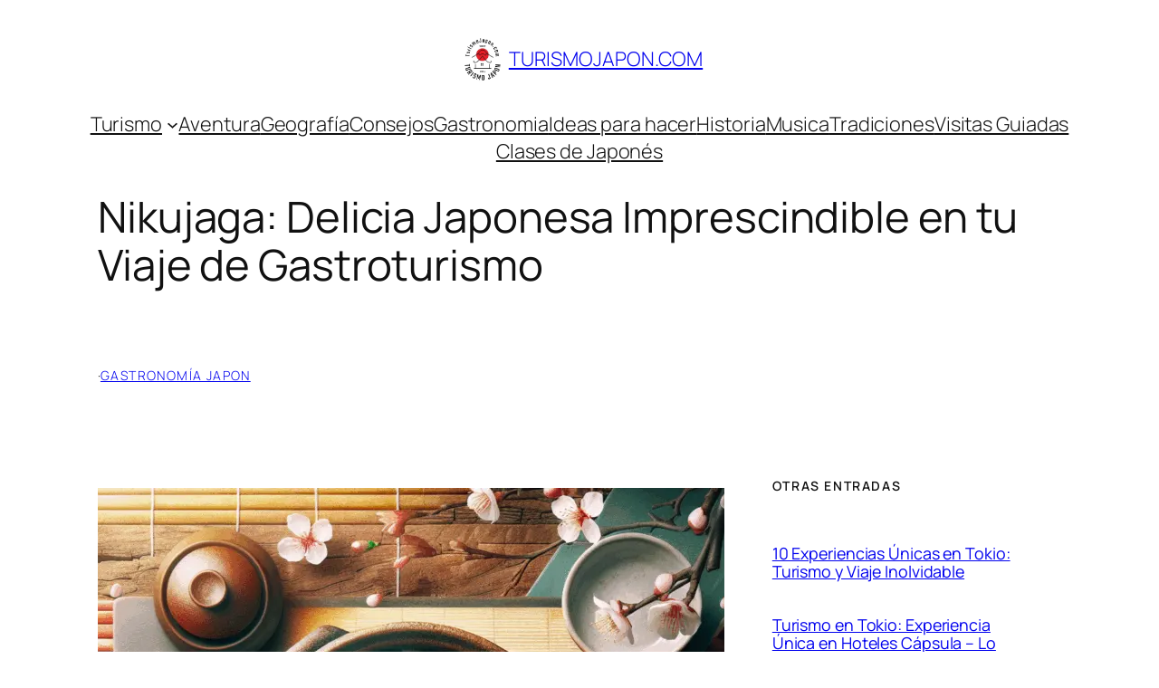

--- FILE ---
content_type: text/html; charset=UTF-8
request_url: https://turismojapon.com/nikujaga/
body_size: 21905
content:
<!-- This page is cached by the Hummingbird Performance plugin v3.18.1 - https://wordpress.org/plugins/hummingbird-performance/. --><!DOCTYPE html>
<html lang="es">
<head>
	<meta charset="UTF-8" />
	<style id="jetpack-boost-critical-css">@media all{.wp-block-navigation{position:relative;--navigation-layout-direction:row;--navigation-layout-wrap:wrap;--navigation-layout-justify:flex-start;--navigation-layout-align:center}.wp-block-navigation ul{margin-bottom:0;margin-left:0;margin-top:0;padding-left:0}.wp-block-navigation ul,.wp-block-navigation ul li{list-style:none;padding:0}.wp-block-navigation .wp-block-navigation-item{align-items:center;background-color:inherit;display:flex;position:relative}.wp-block-navigation .wp-block-navigation-item__content{display:block}.wp-block-navigation .wp-block-navigation-item__content.wp-block-navigation-item__content{color:inherit}.wp-block-navigation :where(a){text-decoration:none}.wp-block-navigation .wp-block-navigation__submenu-icon{align-self:center;background-color:inherit;border:none;color:currentColor;display:inline-block;font-size:inherit;height:.6em;line-height:0;margin-left:.25em;padding:0;width:.6em}.wp-block-navigation .wp-block-navigation__submenu-icon svg{display:inline-block;stroke:currentColor;height:inherit;margin-top:.075em;width:inherit}.wp-block-navigation.items-justified-center{--navigation-layout-justify:center}.wp-block-navigation .has-child .wp-block-navigation__submenu-container{align-items:normal;background-color:inherit;color:inherit;display:flex;flex-direction:column;height:0;left:-1px;opacity:0;overflow:hidden;position:absolute;top:100%;visibility:hidden;width:0;z-index:2}.wp-block-navigation .has-child .wp-block-navigation__submenu-container>.wp-block-navigation-item>.wp-block-navigation-item__content{display:flex;flex-grow:1}.wp-block-navigation .has-child .wp-block-navigation__submenu-container .wp-block-navigation-item__content{margin:0}.wp-block-navigation-submenu{display:flex;position:relative}.wp-block-navigation-submenu .wp-block-navigation__submenu-icon svg{stroke:currentColor}.wp-block-navigation__container,.wp-block-navigation__responsive-close,.wp-block-navigation__responsive-container,.wp-block-navigation__responsive-container-content,.wp-block-navigation__responsive-dialog{gap:inherit}:where(.wp-block-navigation .wp-block-navigation__submenu-container .wp-block-navigation-item a:not(.wp-element-button)){padding:.5em 1em}.wp-block-navigation:not(.has-background) .wp-block-navigation__submenu-container{background-color:#fff;border:1px solid #00000026}.wp-block-navigation:not(.has-text-color) .wp-block-navigation__submenu-container{color:#000}.wp-block-navigation__container{align-items:var(--navigation-layout-align,initial);display:flex;flex-direction:var(--navigation-layout-direction,initial);flex-wrap:var(--navigation-layout-wrap,wrap);justify-content:var(--navigation-layout-justify,initial);list-style:none;margin:0;padding-left:0}.wp-block-navigation__container:only-child{flex-grow:1}.wp-block-navigation__responsive-container{bottom:0;display:none;left:0;position:fixed;right:0;top:0}.wp-block-navigation__responsive-container :where(.wp-block-navigation-item a){color:inherit}.wp-block-navigation__responsive-container .wp-block-navigation__responsive-container-content{align-items:var(--navigation-layout-align,initial);display:flex;flex-direction:var(--navigation-layout-direction,initial);flex-wrap:var(--navigation-layout-wrap,wrap);justify-content:var(--navigation-layout-justify,initial)}.wp-block-navigation__responsive-container:not(.is-menu-open.is-menu-open){background-color:inherit!important;color:inherit!important}@media (min-width:600px){.wp-block-navigation__responsive-container:not(.hidden-by-default):not(.is-menu-open){background-color:inherit;display:block;position:relative;width:100%;z-index:auto}.wp-block-navigation__responsive-container:not(.hidden-by-default):not(.is-menu-open) .wp-block-navigation__responsive-container-close{display:none}}.wp-block-navigation__responsive-container-close,.wp-block-navigation__responsive-container-open{background:#0000;border:none;color:currentColor;margin:0;padding:0;text-transform:inherit;vertical-align:middle}.wp-block-navigation__responsive-container-close svg,.wp-block-navigation__responsive-container-open svg{fill:currentColor;display:block;height:24px;width:24px}.wp-block-navigation__responsive-container-open{display:flex}.wp-block-navigation__responsive-container-open.wp-block-navigation__responsive-container-open.wp-block-navigation__responsive-container-open{font-family:inherit;font-size:inherit;font-weight:inherit}@media (min-width:600px){.wp-block-navigation__responsive-container-open:not(.always-shown){display:none}}.wp-block-navigation__responsive-container-close{position:absolute;right:0;top:0;z-index:2}.wp-block-navigation__responsive-container-close.wp-block-navigation__responsive-container-close.wp-block-navigation__responsive-container-close{font-family:inherit;font-size:inherit;font-weight:inherit}.wp-block-navigation__responsive-close{width:100%}.wp-block-navigation__responsive-dialog{position:relative}a{text-decoration-thickness:1px!important;text-underline-offset:.1em}.wp-block-navigation .wp-block-navigation-submenu .wp-block-navigation-item:not(:last-child){margin-bottom:3px}.wp-block-navigation .wp-block-navigation-item .wp-block-navigation-item__content{outline-offset:4px}.wp-block-navigation .wp-block-navigation-item ul.wp-block-navigation__submenu-container .wp-block-navigation-item__content{outline-offset:0}h1,h2,p{text-wrap:pretty}}@media all{.wp-block-navigation{position:relative;--navigation-layout-direction:row;--navigation-layout-wrap:wrap;--navigation-layout-justify:flex-start;--navigation-layout-align:center}.wp-block-navigation ul{margin-bottom:0;margin-left:0;margin-top:0;padding-left:0}.wp-block-navigation ul,.wp-block-navigation ul li{list-style:none;padding:0}.wp-block-navigation .wp-block-navigation-item{align-items:center;background-color:inherit;display:flex;position:relative}.wp-block-navigation .wp-block-navigation-item__content{display:block}.wp-block-navigation .wp-block-navigation-item__content.wp-block-navigation-item__content{color:inherit}.wp-block-navigation :where(a){text-decoration:none}.wp-block-navigation .wp-block-navigation__submenu-icon{align-self:center;background-color:inherit;border:none;color:currentColor;display:inline-block;font-size:inherit;height:.6em;line-height:0;margin-left:.25em;padding:0;width:.6em}.wp-block-navigation .wp-block-navigation__submenu-icon svg{display:inline-block;stroke:currentColor;height:inherit;margin-top:.075em;width:inherit}.wp-block-navigation.items-justified-center{--navigation-layout-justify:center}.wp-block-navigation .has-child .wp-block-navigation__submenu-container{align-items:normal;background-color:inherit;color:inherit;display:flex;flex-direction:column;height:0;left:-1px;opacity:0;overflow:hidden;position:absolute;top:100%;visibility:hidden;width:0;z-index:2}.wp-block-navigation .has-child .wp-block-navigation__submenu-container>.wp-block-navigation-item>.wp-block-navigation-item__content{display:flex;flex-grow:1}.wp-block-navigation .has-child .wp-block-navigation__submenu-container .wp-block-navigation-item__content{margin:0}.wp-block-navigation-submenu{display:flex;position:relative}.wp-block-navigation-submenu .wp-block-navigation__submenu-icon svg{stroke:currentColor}.wp-block-navigation__container,.wp-block-navigation__responsive-close,.wp-block-navigation__responsive-container,.wp-block-navigation__responsive-container-content,.wp-block-navigation__responsive-dialog{gap:inherit}:where(.wp-block-navigation .wp-block-navigation__submenu-container .wp-block-navigation-item a:not(.wp-element-button)){padding:.5em 1em}.wp-block-navigation:not(.has-background) .wp-block-navigation__submenu-container{background-color:#fff;border:1px solid #00000026}.wp-block-navigation:not(.has-text-color) .wp-block-navigation__submenu-container{color:#000}.wp-block-navigation__container{align-items:var(--navigation-layout-align,initial);display:flex;flex-direction:var(--navigation-layout-direction,initial);flex-wrap:var(--navigation-layout-wrap,wrap);justify-content:var(--navigation-layout-justify,initial);list-style:none;margin:0;padding-left:0}.wp-block-navigation__container:only-child{flex-grow:1}.wp-block-navigation__responsive-container{bottom:0;display:none;left:0;position:fixed;right:0;top:0}.wp-block-navigation__responsive-container :where(.wp-block-navigation-item a){color:inherit}.wp-block-navigation__responsive-container .wp-block-navigation__responsive-container-content{align-items:var(--navigation-layout-align,initial);display:flex;flex-direction:var(--navigation-layout-direction,initial);flex-wrap:var(--navigation-layout-wrap,wrap);justify-content:var(--navigation-layout-justify,initial)}.wp-block-navigation__responsive-container:not(.is-menu-open.is-menu-open){background-color:inherit!important;color:inherit!important}@media (min-width:600px){.wp-block-navigation__responsive-container:not(.hidden-by-default):not(.is-menu-open){background-color:inherit;display:block;position:relative;width:100%;z-index:auto}.wp-block-navigation__responsive-container:not(.hidden-by-default):not(.is-menu-open) .wp-block-navigation__responsive-container-close{display:none}}.wp-block-navigation__responsive-container-close,.wp-block-navigation__responsive-container-open{background:#0000;border:none;color:currentColor;margin:0;padding:0;text-transform:inherit;vertical-align:middle}.wp-block-navigation__responsive-container-close svg,.wp-block-navigation__responsive-container-open svg{fill:currentColor;display:block;height:24px;width:24px}.wp-block-navigation__responsive-container-open{display:flex}.wp-block-navigation__responsive-container-open.wp-block-navigation__responsive-container-open.wp-block-navigation__responsive-container-open{font-family:inherit;font-size:inherit;font-weight:inherit}@media (min-width:600px){.wp-block-navigation__responsive-container-open:not(.always-shown){display:none}}.wp-block-navigation__responsive-container-close{position:absolute;right:0;top:0;z-index:2}.wp-block-navigation__responsive-container-close.wp-block-navigation__responsive-container-close.wp-block-navigation__responsive-container-close{font-family:inherit;font-size:inherit;font-weight:inherit}.wp-block-navigation__responsive-close{width:100%}.wp-block-navigation__responsive-dialog{position:relative}a{text-decoration-thickness:1px!important;text-underline-offset:.1em}.wp-block-navigation .wp-block-navigation-submenu .wp-block-navigation-item:not(:last-child){margin-bottom:3px}.wp-block-navigation .wp-block-navigation-item .wp-block-navigation-item__content{outline-offset:4px}.wp-block-navigation .wp-block-navigation-item ul.wp-block-navigation__submenu-container .wp-block-navigation-item__content{outline-offset:0}h1,h2,p{text-wrap:pretty}}</style><meta name="viewport" content="width=device-width, initial-scale=1" />
<title>Nikujaga: Delicia Japonesa Imprescindible en tu Viaje de Gastroturismo  : TURISMOJAPON.COM</title>
<meta name="description" content="¿Qué es el Nikujaga? Descubre el Estofado Japonés Tradicional El nikujaga es un plato icónico de la gastronomía japonesa, conocido por ser un reconfortante estofado de carne y patatas. Su nombre proviene de la combinación de las palabras japonesas &quot;niku&quot; (carne) y &quot;jaga&quot; (abreviatura de &quot;jagaimo&quot;, patata), reflejando sus ingredientes&hellip;">
<meta name="thumbnail" content="https://turismojapon.com/wp-content/uploads/2025/06/Nikujaga-230x180.png">
<meta name="robots" content="index, follow, max-snippet:-1, max-image-preview:large, max-video-preview:-1">
<link rel="canonical" href="https://turismojapon.com/nikujaga/">
<meta property="og:url" content="https://turismojapon.com/nikujaga/">
<meta property="og:site_name" content="TURISMOJAPON.COM">
<meta property="og:locale" content="es_ES">
<meta property="og:type" content="article">
<meta property="og:title" content="Nikujaga: Delicia Japonesa Imprescindible en tu Viaje de Gastroturismo  : TURISMOJAPON.COM">
<meta property="og:description" content="¿Qué es el Nikujaga? Descubre el Estofado Japonés Tradicional El nikujaga es un plato icónico de la gastronomía japonesa, conocido por ser un reconfortante estofado de carne y patatas. Su nombre proviene de la combinación de las palabras japonesas &quot;niku&quot; (carne) y &quot;jaga&quot; (abreviatura de &quot;jagaimo&quot;, patata), reflejando sus ingredientes&hellip;">
<meta property="og:image" content="https://turismojapon.com/wp-content/uploads/2025/06/Nikujaga-scaled.png">
<meta property="og:image:secure_url" content="https://turismojapon.com/wp-content/uploads/2025/06/Nikujaga-scaled.png">
<meta property="og:image:width" content="768">
<meta property="og:image:height" content="768">
<meta property="og:image:alt" content="Nikujaga">
<meta property="fb:pages" content="">
<meta property="fb:admins" content="">
<meta property="fb:app_id" content="">
<meta name="twitter:card" content="summary">
<meta name="twitter:title" content="Nikujaga: Delicia Japonesa Imprescindible en tu Viaje de Gastroturismo  : TURISMOJAPON.COM">
<meta name="twitter:description" content="¿Qué es el Nikujaga? Descubre el Estofado Japonés Tradicional El nikujaga es un plato icónico de la gastronomía japonesa, conocido por ser un reconfortante estofado de carne y patatas. Su nombre proviene de la combinación de las palabras japonesas &quot;niku&quot; (carne) y &quot;jaga&quot; (abreviatura de &quot;jagaimo&quot;, patata), reflejando sus ingredientes&hellip;">
<meta name="twitter:image" content="https://turismojapon.com/wp-content/uploads/2025/06/Nikujaga-scaled.png">
<link rel='dns-prefetch' href='//stats.wp.com' />
<link rel="alternate" type="application/rss+xml" title="TURISMOJAPON.COM &raquo; Feed" href="https://turismojapon.com/feed/" />
<link rel="alternate" type="application/rss+xml" title="TURISMOJAPON.COM &raquo; Feed de los comentarios" href="https://turismojapon.com/comments/feed/" />
<link rel="alternate" title="oEmbed (JSON)" type="application/json+oembed" href="https://turismojapon.com/wp-json/oembed/1.0/embed?url=https%3A%2F%2Fturismojapon.com%2Fnikujaga%2F" />
<link rel="alternate" title="oEmbed (XML)" type="text/xml+oembed" href="https://turismojapon.com/wp-json/oembed/1.0/embed?url=https%3A%2F%2Fturismojapon.com%2Fnikujaga%2F&#038;format=xml" />
<noscript><link rel='stylesheet' id='all-css-1bbde1d3a10b58d6187b119d820eb969' href='https://turismojapon.com/wp-content/boost-cache/static/b1ecd7b96c.min.css' type='text/css' media='all' /></noscript><link data-media="all" onload="this.media=this.dataset.media; delete this.dataset.media; this.removeAttribute( &apos;onload&apos; );" rel='stylesheet' id='all-css-1bbde1d3a10b58d6187b119d820eb969' href='https://turismojapon.com/wp-content/boost-cache/static/b1ecd7b96c.min.css' type='text/css' media="not all" />
<style id='wp-img-auto-sizes-contain-inline-css'>
img:is([sizes=auto i],[sizes^="auto," i]){contain-intrinsic-size:3000px 1500px}
/*# sourceURL=wp-img-auto-sizes-contain-inline-css */
</style>
<style id='wp-block-site-logo-inline-css'>
.wp-block-site-logo{box-sizing:border-box;line-height:0}.wp-block-site-logo a{display:inline-block;line-height:0}.wp-block-site-logo.is-default-size img{height:auto;width:120px}.wp-block-site-logo img{height:auto;max-width:100%}.wp-block-site-logo a,.wp-block-site-logo img{border-radius:inherit}.wp-block-site-logo.aligncenter{margin-left:auto;margin-right:auto;text-align:center}:root :where(.wp-block-site-logo.is-style-rounded){border-radius:9999px}
/*# sourceURL=https://turismojapon.com/wp-includes/blocks/site-logo/style.min.css */
</style>
<style id='wp-block-site-title-inline-css'>
.wp-block-site-title{box-sizing:border-box}.wp-block-site-title :where(a){color:inherit;font-family:inherit;font-size:inherit;font-style:inherit;font-weight:inherit;letter-spacing:inherit;line-height:inherit;text-decoration:inherit}
/*# sourceURL=https://turismojapon.com/wp-includes/blocks/site-title/style.min.css */
</style>
<style id='wp-block-group-inline-css'>
.wp-block-group{box-sizing:border-box}:where(.wp-block-group.wp-block-group-is-layout-constrained){position:relative}
/*# sourceURL=https://turismojapon.com/wp-includes/blocks/group/style.min.css */
</style>
<style id='wp-block-navigation-link-inline-css'>
.wp-block-navigation .wp-block-navigation-item__label{overflow-wrap:break-word}.wp-block-navigation .wp-block-navigation-item__description{display:none}.link-ui-tools{outline:1px solid #f0f0f0;padding:8px}.link-ui-block-inserter{padding-top:8px}.link-ui-block-inserter__back{margin-left:8px;text-transform:uppercase}
/*# sourceURL=https://turismojapon.com/wp-includes/blocks/navigation-link/style.min.css */
</style>
<style id='wp-block-navigation-inline-css'>
.wp-block-navigation{position:relative}.wp-block-navigation ul{margin-bottom:0;margin-left:0;margin-top:0;padding-left:0}.wp-block-navigation ul,.wp-block-navigation ul li{list-style:none;padding:0}.wp-block-navigation .wp-block-navigation-item{align-items:center;background-color:inherit;display:flex;position:relative}.wp-block-navigation .wp-block-navigation-item .wp-block-navigation__submenu-container:empty{display:none}.wp-block-navigation .wp-block-navigation-item__content{display:block;z-index:1}.wp-block-navigation .wp-block-navigation-item__content.wp-block-navigation-item__content{color:inherit}.wp-block-navigation.has-text-decoration-underline .wp-block-navigation-item__content,.wp-block-navigation.has-text-decoration-underline .wp-block-navigation-item__content:active,.wp-block-navigation.has-text-decoration-underline .wp-block-navigation-item__content:focus{text-decoration:underline}.wp-block-navigation.has-text-decoration-line-through .wp-block-navigation-item__content,.wp-block-navigation.has-text-decoration-line-through .wp-block-navigation-item__content:active,.wp-block-navigation.has-text-decoration-line-through .wp-block-navigation-item__content:focus{text-decoration:line-through}.wp-block-navigation :where(a),.wp-block-navigation :where(a:active),.wp-block-navigation :where(a:focus){text-decoration:none}.wp-block-navigation .wp-block-navigation__submenu-icon{align-self:center;background-color:inherit;border:none;color:currentColor;display:inline-block;font-size:inherit;height:.6em;line-height:0;margin-left:.25em;padding:0;width:.6em}.wp-block-navigation .wp-block-navigation__submenu-icon svg{display:inline-block;stroke:currentColor;height:inherit;margin-top:.075em;width:inherit}.wp-block-navigation{--navigation-layout-justification-setting:flex-start;--navigation-layout-direction:row;--navigation-layout-wrap:wrap;--navigation-layout-justify:flex-start;--navigation-layout-align:center}.wp-block-navigation.is-vertical{--navigation-layout-direction:column;--navigation-layout-justify:initial;--navigation-layout-align:flex-start}.wp-block-navigation.no-wrap{--navigation-layout-wrap:nowrap}.wp-block-navigation.items-justified-center{--navigation-layout-justification-setting:center;--navigation-layout-justify:center}.wp-block-navigation.items-justified-center.is-vertical{--navigation-layout-align:center}.wp-block-navigation.items-justified-right{--navigation-layout-justification-setting:flex-end;--navigation-layout-justify:flex-end}.wp-block-navigation.items-justified-right.is-vertical{--navigation-layout-align:flex-end}.wp-block-navigation.items-justified-space-between{--navigation-layout-justification-setting:space-between;--navigation-layout-justify:space-between}.wp-block-navigation .has-child .wp-block-navigation__submenu-container{align-items:normal;background-color:inherit;color:inherit;display:flex;flex-direction:column;opacity:0;position:absolute;z-index:2}@media not (prefers-reduced-motion){.wp-block-navigation .has-child .wp-block-navigation__submenu-container{transition:opacity .1s linear}}.wp-block-navigation .has-child .wp-block-navigation__submenu-container{height:0;overflow:hidden;visibility:hidden;width:0}.wp-block-navigation .has-child .wp-block-navigation__submenu-container>.wp-block-navigation-item>.wp-block-navigation-item__content{display:flex;flex-grow:1;padding:.5em 1em}.wp-block-navigation .has-child .wp-block-navigation__submenu-container>.wp-block-navigation-item>.wp-block-navigation-item__content .wp-block-navigation__submenu-icon{margin-left:auto;margin-right:0}.wp-block-navigation .has-child .wp-block-navigation__submenu-container .wp-block-navigation-item__content{margin:0}.wp-block-navigation .has-child .wp-block-navigation__submenu-container{left:-1px;top:100%}@media (min-width:782px){.wp-block-navigation .has-child .wp-block-navigation__submenu-container .wp-block-navigation__submenu-container{left:100%;top:-1px}.wp-block-navigation .has-child .wp-block-navigation__submenu-container .wp-block-navigation__submenu-container:before{background:#0000;content:"";display:block;height:100%;position:absolute;right:100%;width:.5em}.wp-block-navigation .has-child .wp-block-navigation__submenu-container .wp-block-navigation__submenu-icon{margin-right:.25em}.wp-block-navigation .has-child .wp-block-navigation__submenu-container .wp-block-navigation__submenu-icon svg{transform:rotate(-90deg)}}.wp-block-navigation .has-child .wp-block-navigation-submenu__toggle[aria-expanded=true]~.wp-block-navigation__submenu-container,.wp-block-navigation .has-child:not(.open-on-click):hover>.wp-block-navigation__submenu-container,.wp-block-navigation .has-child:not(.open-on-click):not(.open-on-hover-click):focus-within>.wp-block-navigation__submenu-container{height:auto;min-width:200px;opacity:1;overflow:visible;visibility:visible;width:auto}.wp-block-navigation.has-background .has-child .wp-block-navigation__submenu-container{left:0;top:100%}@media (min-width:782px){.wp-block-navigation.has-background .has-child .wp-block-navigation__submenu-container .wp-block-navigation__submenu-container{left:100%;top:0}}.wp-block-navigation-submenu{display:flex;position:relative}.wp-block-navigation-submenu .wp-block-navigation__submenu-icon svg{stroke:currentColor}button.wp-block-navigation-item__content{background-color:initial;border:none;color:currentColor;font-family:inherit;font-size:inherit;font-style:inherit;font-weight:inherit;letter-spacing:inherit;line-height:inherit;text-align:left;text-transform:inherit}.wp-block-navigation-submenu__toggle{cursor:pointer}.wp-block-navigation-submenu__toggle[aria-expanded=true]+.wp-block-navigation__submenu-icon>svg,.wp-block-navigation-submenu__toggle[aria-expanded=true]>svg{transform:rotate(180deg)}.wp-block-navigation-item.open-on-click .wp-block-navigation-submenu__toggle{padding-left:0;padding-right:.85em}.wp-block-navigation-item.open-on-click .wp-block-navigation-submenu__toggle+.wp-block-navigation__submenu-icon{margin-left:-.6em;pointer-events:none}.wp-block-navigation-item.open-on-click button.wp-block-navigation-item__content:not(.wp-block-navigation-submenu__toggle){padding:0}.wp-block-navigation .wp-block-page-list,.wp-block-navigation__container,.wp-block-navigation__responsive-close,.wp-block-navigation__responsive-container,.wp-block-navigation__responsive-container-content,.wp-block-navigation__responsive-dialog{gap:inherit}:where(.wp-block-navigation.has-background .wp-block-navigation-item a:not(.wp-element-button)),:where(.wp-block-navigation.has-background .wp-block-navigation-submenu a:not(.wp-element-button)){padding:.5em 1em}:where(.wp-block-navigation .wp-block-navigation__submenu-container .wp-block-navigation-item a:not(.wp-element-button)),:where(.wp-block-navigation .wp-block-navigation__submenu-container .wp-block-navigation-submenu a:not(.wp-element-button)),:where(.wp-block-navigation .wp-block-navigation__submenu-container .wp-block-navigation-submenu button.wp-block-navigation-item__content),:where(.wp-block-navigation .wp-block-navigation__submenu-container .wp-block-pages-list__item button.wp-block-navigation-item__content){padding:.5em 1em}.wp-block-navigation.items-justified-right .wp-block-navigation__container .has-child .wp-block-navigation__submenu-container,.wp-block-navigation.items-justified-right .wp-block-page-list>.has-child .wp-block-navigation__submenu-container,.wp-block-navigation.items-justified-space-between .wp-block-page-list>.has-child:last-child .wp-block-navigation__submenu-container,.wp-block-navigation.items-justified-space-between>.wp-block-navigation__container>.has-child:last-child .wp-block-navigation__submenu-container{left:auto;right:0}.wp-block-navigation.items-justified-right .wp-block-navigation__container .has-child .wp-block-navigation__submenu-container .wp-block-navigation__submenu-container,.wp-block-navigation.items-justified-right .wp-block-page-list>.has-child .wp-block-navigation__submenu-container .wp-block-navigation__submenu-container,.wp-block-navigation.items-justified-space-between .wp-block-page-list>.has-child:last-child .wp-block-navigation__submenu-container .wp-block-navigation__submenu-container,.wp-block-navigation.items-justified-space-between>.wp-block-navigation__container>.has-child:last-child .wp-block-navigation__submenu-container .wp-block-navigation__submenu-container{left:-1px;right:-1px}@media (min-width:782px){.wp-block-navigation.items-justified-right .wp-block-navigation__container .has-child .wp-block-navigation__submenu-container .wp-block-navigation__submenu-container,.wp-block-navigation.items-justified-right .wp-block-page-list>.has-child .wp-block-navigation__submenu-container .wp-block-navigation__submenu-container,.wp-block-navigation.items-justified-space-between .wp-block-page-list>.has-child:last-child .wp-block-navigation__submenu-container .wp-block-navigation__submenu-container,.wp-block-navigation.items-justified-space-between>.wp-block-navigation__container>.has-child:last-child .wp-block-navigation__submenu-container .wp-block-navigation__submenu-container{left:auto;right:100%}}.wp-block-navigation:not(.has-background) .wp-block-navigation__submenu-container{background-color:#fff;border:1px solid #00000026}.wp-block-navigation.has-background .wp-block-navigation__submenu-container{background-color:inherit}.wp-block-navigation:not(.has-text-color) .wp-block-navigation__submenu-container{color:#000}.wp-block-navigation__container{align-items:var(--navigation-layout-align,initial);display:flex;flex-direction:var(--navigation-layout-direction,initial);flex-wrap:var(--navigation-layout-wrap,wrap);justify-content:var(--navigation-layout-justify,initial);list-style:none;margin:0;padding-left:0}.wp-block-navigation__container .is-responsive{display:none}.wp-block-navigation__container:only-child,.wp-block-page-list:only-child{flex-grow:1}@keyframes overlay-menu__fade-in-animation{0%{opacity:0;transform:translateY(.5em)}to{opacity:1;transform:translateY(0)}}.wp-block-navigation__responsive-container{bottom:0;display:none;left:0;position:fixed;right:0;top:0}.wp-block-navigation__responsive-container :where(.wp-block-navigation-item a){color:inherit}.wp-block-navigation__responsive-container .wp-block-navigation__responsive-container-content{align-items:var(--navigation-layout-align,initial);display:flex;flex-direction:var(--navigation-layout-direction,initial);flex-wrap:var(--navigation-layout-wrap,wrap);justify-content:var(--navigation-layout-justify,initial)}.wp-block-navigation__responsive-container:not(.is-menu-open.is-menu-open){background-color:inherit!important;color:inherit!important}.wp-block-navigation__responsive-container.is-menu-open{background-color:inherit;display:flex;flex-direction:column}@media not (prefers-reduced-motion){.wp-block-navigation__responsive-container.is-menu-open{animation:overlay-menu__fade-in-animation .1s ease-out;animation-fill-mode:forwards}}.wp-block-navigation__responsive-container.is-menu-open{overflow:auto;padding:clamp(1rem,var(--wp--style--root--padding-top),20rem) clamp(1rem,var(--wp--style--root--padding-right),20rem) clamp(1rem,var(--wp--style--root--padding-bottom),20rem) clamp(1rem,var(--wp--style--root--padding-left),20rem);z-index:100000}.wp-block-navigation__responsive-container.is-menu-open .wp-block-navigation__responsive-container-content{align-items:var(--navigation-layout-justification-setting,inherit);display:flex;flex-direction:column;flex-wrap:nowrap;overflow:visible;padding-top:calc(2rem + 24px)}.wp-block-navigation__responsive-container.is-menu-open .wp-block-navigation__responsive-container-content,.wp-block-navigation__responsive-container.is-menu-open .wp-block-navigation__responsive-container-content .wp-block-navigation__container,.wp-block-navigation__responsive-container.is-menu-open .wp-block-navigation__responsive-container-content .wp-block-page-list{justify-content:flex-start}.wp-block-navigation__responsive-container.is-menu-open .wp-block-navigation__responsive-container-content .wp-block-navigation__submenu-icon{display:none}.wp-block-navigation__responsive-container.is-menu-open .wp-block-navigation__responsive-container-content .has-child .wp-block-navigation__submenu-container{border:none;height:auto;min-width:200px;opacity:1;overflow:initial;padding-left:2rem;padding-right:2rem;position:static;visibility:visible;width:auto}.wp-block-navigation__responsive-container.is-menu-open .wp-block-navigation__responsive-container-content .wp-block-navigation__container,.wp-block-navigation__responsive-container.is-menu-open .wp-block-navigation__responsive-container-content .wp-block-navigation__submenu-container{gap:inherit}.wp-block-navigation__responsive-container.is-menu-open .wp-block-navigation__responsive-container-content .wp-block-navigation__submenu-container{padding-top:var(--wp--style--block-gap,2em)}.wp-block-navigation__responsive-container.is-menu-open .wp-block-navigation__responsive-container-content .wp-block-navigation-item__content{padding:0}.wp-block-navigation__responsive-container.is-menu-open .wp-block-navigation__responsive-container-content .wp-block-navigation-item,.wp-block-navigation__responsive-container.is-menu-open .wp-block-navigation__responsive-container-content .wp-block-navigation__container,.wp-block-navigation__responsive-container.is-menu-open .wp-block-navigation__responsive-container-content .wp-block-page-list{align-items:var(--navigation-layout-justification-setting,initial);display:flex;flex-direction:column}.wp-block-navigation__responsive-container.is-menu-open .wp-block-navigation-item,.wp-block-navigation__responsive-container.is-menu-open .wp-block-navigation-item .wp-block-navigation__submenu-container,.wp-block-navigation__responsive-container.is-menu-open .wp-block-navigation__container,.wp-block-navigation__responsive-container.is-menu-open .wp-block-page-list{background:#0000!important;color:inherit!important}.wp-block-navigation__responsive-container.is-menu-open .wp-block-navigation__submenu-container.wp-block-navigation__submenu-container.wp-block-navigation__submenu-container.wp-block-navigation__submenu-container{left:auto;right:auto}@media (min-width:600px){.wp-block-navigation__responsive-container:not(.hidden-by-default):not(.is-menu-open){background-color:inherit;display:block;position:relative;width:100%;z-index:auto}.wp-block-navigation__responsive-container:not(.hidden-by-default):not(.is-menu-open) .wp-block-navigation__responsive-container-close{display:none}.wp-block-navigation__responsive-container.is-menu-open .wp-block-navigation__submenu-container.wp-block-navigation__submenu-container.wp-block-navigation__submenu-container.wp-block-navigation__submenu-container{left:0}}.wp-block-navigation:not(.has-background) .wp-block-navigation__responsive-container.is-menu-open{background-color:#fff}.wp-block-navigation:not(.has-text-color) .wp-block-navigation__responsive-container.is-menu-open{color:#000}.wp-block-navigation__toggle_button_label{font-size:1rem;font-weight:700}.wp-block-navigation__responsive-container-close,.wp-block-navigation__responsive-container-open{background:#0000;border:none;color:currentColor;cursor:pointer;margin:0;padding:0;text-transform:inherit;vertical-align:middle}.wp-block-navigation__responsive-container-close svg,.wp-block-navigation__responsive-container-open svg{fill:currentColor;display:block;height:24px;pointer-events:none;width:24px}.wp-block-navigation__responsive-container-open{display:flex}.wp-block-navigation__responsive-container-open.wp-block-navigation__responsive-container-open.wp-block-navigation__responsive-container-open{font-family:inherit;font-size:inherit;font-weight:inherit}@media (min-width:600px){.wp-block-navigation__responsive-container-open:not(.always-shown){display:none}}.wp-block-navigation__responsive-container-close{position:absolute;right:0;top:0;z-index:2}.wp-block-navigation__responsive-container-close.wp-block-navigation__responsive-container-close.wp-block-navigation__responsive-container-close{font-family:inherit;font-size:inherit;font-weight:inherit}.wp-block-navigation__responsive-close{width:100%}.has-modal-open .wp-block-navigation__responsive-close{margin-left:auto;margin-right:auto;max-width:var(--wp--style--global--wide-size,100%)}.wp-block-navigation__responsive-close:focus{outline:none}.is-menu-open .wp-block-navigation__responsive-close,.is-menu-open .wp-block-navigation__responsive-container-content,.is-menu-open .wp-block-navigation__responsive-dialog{box-sizing:border-box}.wp-block-navigation__responsive-dialog{position:relative}.has-modal-open .admin-bar .is-menu-open .wp-block-navigation__responsive-dialog{margin-top:46px}@media (min-width:782px){.has-modal-open .admin-bar .is-menu-open .wp-block-navigation__responsive-dialog{margin-top:32px}}html.has-modal-open{overflow:hidden}
/*# sourceURL=https://turismojapon.com/wp-includes/blocks/navigation/style.min.css */
</style>
<style id='wp-block-post-title-inline-css'>
.wp-block-post-title{box-sizing:border-box;word-break:break-word}.wp-block-post-title :where(a){display:inline-block;font-family:inherit;font-size:inherit;font-style:inherit;font-weight:inherit;letter-spacing:inherit;line-height:inherit;text-decoration:inherit}
/*# sourceURL=https://turismojapon.com/wp-includes/blocks/post-title/style.min.css */
</style>
<style id='wp-block-spacer-inline-css'>
.wp-block-spacer{clear:both}
/*# sourceURL=https://turismojapon.com/wp-includes/blocks/spacer/style.min.css */
</style>
<style id='wp-block-post-date-inline-css'>
.wp-block-post-date{box-sizing:border-box}
/*# sourceURL=https://turismojapon.com/wp-includes/blocks/post-date/style.min.css */
</style>
<style id='wp-block-paragraph-inline-css'>
.is-small-text{font-size:.875em}.is-regular-text{font-size:1em}.is-large-text{font-size:2.25em}.is-larger-text{font-size:3em}.has-drop-cap:not(:focus):first-letter{float:left;font-size:8.4em;font-style:normal;font-weight:100;line-height:.68;margin:.05em .1em 0 0;text-transform:uppercase}body.rtl .has-drop-cap:not(:focus):first-letter{float:none;margin-left:.1em}p.has-drop-cap.has-background{overflow:hidden}:root :where(p.has-background){padding:1.25em 2.375em}:where(p.has-text-color:not(.has-link-color)) a{color:inherit}p.has-text-align-left[style*="writing-mode:vertical-lr"],p.has-text-align-right[style*="writing-mode:vertical-rl"]{rotate:180deg}
/*# sourceURL=https://turismojapon.com/wp-includes/blocks/paragraph/style.min.css */
</style>
<style id='wp-block-post-terms-inline-css'>
.wp-block-post-terms{box-sizing:border-box}.wp-block-post-terms .wp-block-post-terms__separator{white-space:pre-wrap}
/*# sourceURL=https://turismojapon.com/wp-includes/blocks/post-terms/style.min.css */
</style>
<style id='wp-block-post-featured-image-inline-css'>
.wp-block-post-featured-image{margin-left:0;margin-right:0}.wp-block-post-featured-image a{display:block;height:100%}.wp-block-post-featured-image :where(img){box-sizing:border-box;height:auto;max-width:100%;vertical-align:bottom;width:100%}.wp-block-post-featured-image.alignfull img,.wp-block-post-featured-image.alignwide img{width:100%}.wp-block-post-featured-image .wp-block-post-featured-image__overlay.has-background-dim{background-color:#000;inset:0;position:absolute}.wp-block-post-featured-image{position:relative}.wp-block-post-featured-image .wp-block-post-featured-image__overlay.has-background-gradient{background-color:initial}.wp-block-post-featured-image .wp-block-post-featured-image__overlay.has-background-dim-0{opacity:0}.wp-block-post-featured-image .wp-block-post-featured-image__overlay.has-background-dim-10{opacity:.1}.wp-block-post-featured-image .wp-block-post-featured-image__overlay.has-background-dim-20{opacity:.2}.wp-block-post-featured-image .wp-block-post-featured-image__overlay.has-background-dim-30{opacity:.3}.wp-block-post-featured-image .wp-block-post-featured-image__overlay.has-background-dim-40{opacity:.4}.wp-block-post-featured-image .wp-block-post-featured-image__overlay.has-background-dim-50{opacity:.5}.wp-block-post-featured-image .wp-block-post-featured-image__overlay.has-background-dim-60{opacity:.6}.wp-block-post-featured-image .wp-block-post-featured-image__overlay.has-background-dim-70{opacity:.7}.wp-block-post-featured-image .wp-block-post-featured-image__overlay.has-background-dim-80{opacity:.8}.wp-block-post-featured-image .wp-block-post-featured-image__overlay.has-background-dim-90{opacity:.9}.wp-block-post-featured-image .wp-block-post-featured-image__overlay.has-background-dim-100{opacity:1}.wp-block-post-featured-image:where(.alignleft,.alignright){width:100%}
/*# sourceURL=https://turismojapon.com/wp-includes/blocks/post-featured-image/style.min.css */
</style>
<style id='wp-block-post-content-inline-css'>
.wp-block-post-content{display:flow-root}
/*# sourceURL=https://turismojapon.com/wp-includes/blocks/post-content/style.min.css */
</style>
<style id='wp-block-heading-inline-css'>
h1:where(.wp-block-heading).has-background,h2:where(.wp-block-heading).has-background,h3:where(.wp-block-heading).has-background,h4:where(.wp-block-heading).has-background,h5:where(.wp-block-heading).has-background,h6:where(.wp-block-heading).has-background{padding:1.25em 2.375em}h1.has-text-align-left[style*=writing-mode]:where([style*=vertical-lr]),h1.has-text-align-right[style*=writing-mode]:where([style*=vertical-rl]),h2.has-text-align-left[style*=writing-mode]:where([style*=vertical-lr]),h2.has-text-align-right[style*=writing-mode]:where([style*=vertical-rl]),h3.has-text-align-left[style*=writing-mode]:where([style*=vertical-lr]),h3.has-text-align-right[style*=writing-mode]:where([style*=vertical-rl]),h4.has-text-align-left[style*=writing-mode]:where([style*=vertical-lr]),h4.has-text-align-right[style*=writing-mode]:where([style*=vertical-rl]),h5.has-text-align-left[style*=writing-mode]:where([style*=vertical-lr]),h5.has-text-align-right[style*=writing-mode]:where([style*=vertical-rl]),h6.has-text-align-left[style*=writing-mode]:where([style*=vertical-lr]),h6.has-text-align-right[style*=writing-mode]:where([style*=vertical-rl]){rotate:180deg}
/*# sourceURL=https://turismojapon.com/wp-includes/blocks/heading/style.min.css */
</style>
<style id='wp-block-post-template-inline-css'>
.wp-block-post-template{box-sizing:border-box;list-style:none;margin-bottom:0;margin-top:0;max-width:100%;padding:0}.wp-block-post-template.is-flex-container{display:flex;flex-direction:row;flex-wrap:wrap;gap:1.25em}.wp-block-post-template.is-flex-container>li{margin:0;width:100%}@media (min-width:600px){.wp-block-post-template.is-flex-container.is-flex-container.columns-2>li{width:calc(50% - .625em)}.wp-block-post-template.is-flex-container.is-flex-container.columns-3>li{width:calc(33.33333% - .83333em)}.wp-block-post-template.is-flex-container.is-flex-container.columns-4>li{width:calc(25% - .9375em)}.wp-block-post-template.is-flex-container.is-flex-container.columns-5>li{width:calc(20% - 1em)}.wp-block-post-template.is-flex-container.is-flex-container.columns-6>li{width:calc(16.66667% - 1.04167em)}}@media (max-width:600px){.wp-block-post-template-is-layout-grid.wp-block-post-template-is-layout-grid.wp-block-post-template-is-layout-grid.wp-block-post-template-is-layout-grid{grid-template-columns:1fr}}.wp-block-post-template-is-layout-constrained>li>.alignright,.wp-block-post-template-is-layout-flow>li>.alignright{float:right;margin-inline-end:0;margin-inline-start:2em}.wp-block-post-template-is-layout-constrained>li>.alignleft,.wp-block-post-template-is-layout-flow>li>.alignleft{float:left;margin-inline-end:2em;margin-inline-start:0}.wp-block-post-template-is-layout-constrained>li>.aligncenter,.wp-block-post-template-is-layout-flow>li>.aligncenter{margin-inline-end:auto;margin-inline-start:auto}
/*# sourceURL=https://turismojapon.com/wp-includes/blocks/post-template/style.min.css */
</style>
<style id='wp-block-columns-inline-css'>
.wp-block-columns{box-sizing:border-box;display:flex;flex-wrap:wrap!important}@media (min-width:782px){.wp-block-columns{flex-wrap:nowrap!important}}.wp-block-columns{align-items:normal!important}.wp-block-columns.are-vertically-aligned-top{align-items:flex-start}.wp-block-columns.are-vertically-aligned-center{align-items:center}.wp-block-columns.are-vertically-aligned-bottom{align-items:flex-end}@media (max-width:781px){.wp-block-columns:not(.is-not-stacked-on-mobile)>.wp-block-column{flex-basis:100%!important}}@media (min-width:782px){.wp-block-columns:not(.is-not-stacked-on-mobile)>.wp-block-column{flex-basis:0;flex-grow:1}.wp-block-columns:not(.is-not-stacked-on-mobile)>.wp-block-column[style*=flex-basis]{flex-grow:0}}.wp-block-columns.is-not-stacked-on-mobile{flex-wrap:nowrap!important}.wp-block-columns.is-not-stacked-on-mobile>.wp-block-column{flex-basis:0;flex-grow:1}.wp-block-columns.is-not-stacked-on-mobile>.wp-block-column[style*=flex-basis]{flex-grow:0}:where(.wp-block-columns){margin-bottom:1.75em}:where(.wp-block-columns.has-background){padding:1.25em 2.375em}.wp-block-column{flex-grow:1;min-width:0;overflow-wrap:break-word;word-break:break-word}.wp-block-column.is-vertically-aligned-top{align-self:flex-start}.wp-block-column.is-vertically-aligned-center{align-self:center}.wp-block-column.is-vertically-aligned-bottom{align-self:flex-end}.wp-block-column.is-vertically-aligned-stretch{align-self:stretch}.wp-block-column.is-vertically-aligned-bottom,.wp-block-column.is-vertically-aligned-center,.wp-block-column.is-vertically-aligned-top{width:100%}
/*# sourceURL=https://turismojapon.com/wp-includes/blocks/columns/style.min.css */
</style>
<style id='wp-block-post-navigation-link-inline-css'>
.wp-block-post-navigation-link .wp-block-post-navigation-link__arrow-previous{display:inline-block;margin-right:1ch}.wp-block-post-navigation-link .wp-block-post-navigation-link__arrow-previous:not(.is-arrow-chevron){transform:scaleX(1)}.wp-block-post-navigation-link .wp-block-post-navigation-link__arrow-next{display:inline-block;margin-left:1ch}.wp-block-post-navigation-link .wp-block-post-navigation-link__arrow-next:not(.is-arrow-chevron){transform:scaleX(1)}.wp-block-post-navigation-link.has-text-align-left[style*="writing-mode: vertical-lr"],.wp-block-post-navigation-link.has-text-align-right[style*="writing-mode: vertical-rl"]{rotate:180deg}
/*# sourceURL=https://turismojapon.com/wp-includes/blocks/post-navigation-link/style.min.css */
</style>
<style id='wp-block-library-inline-css'>
:root{--wp-block-synced-color:#7a00df;--wp-block-synced-color--rgb:122,0,223;--wp-bound-block-color:var(--wp-block-synced-color);--wp-editor-canvas-background:#ddd;--wp-admin-theme-color:#007cba;--wp-admin-theme-color--rgb:0,124,186;--wp-admin-theme-color-darker-10:#006ba1;--wp-admin-theme-color-darker-10--rgb:0,107,160.5;--wp-admin-theme-color-darker-20:#005a87;--wp-admin-theme-color-darker-20--rgb:0,90,135;--wp-admin-border-width-focus:2px}@media (min-resolution:192dpi){:root{--wp-admin-border-width-focus:1.5px}}.wp-element-button{cursor:pointer}:root .has-very-light-gray-background-color{background-color:#eee}:root .has-very-dark-gray-background-color{background-color:#313131}:root .has-very-light-gray-color{color:#eee}:root .has-very-dark-gray-color{color:#313131}:root .has-vivid-green-cyan-to-vivid-cyan-blue-gradient-background{background:linear-gradient(135deg,#00d084,#0693e3)}:root .has-purple-crush-gradient-background{background:linear-gradient(135deg,#34e2e4,#4721fb 50%,#ab1dfe)}:root .has-hazy-dawn-gradient-background{background:linear-gradient(135deg,#faaca8,#dad0ec)}:root .has-subdued-olive-gradient-background{background:linear-gradient(135deg,#fafae1,#67a671)}:root .has-atomic-cream-gradient-background{background:linear-gradient(135deg,#fdd79a,#004a59)}:root .has-nightshade-gradient-background{background:linear-gradient(135deg,#330968,#31cdcf)}:root .has-midnight-gradient-background{background:linear-gradient(135deg,#020381,#2874fc)}:root{--wp--preset--font-size--normal:16px;--wp--preset--font-size--huge:42px}.has-regular-font-size{font-size:1em}.has-larger-font-size{font-size:2.625em}.has-normal-font-size{font-size:var(--wp--preset--font-size--normal)}.has-huge-font-size{font-size:var(--wp--preset--font-size--huge)}.has-text-align-center{text-align:center}.has-text-align-left{text-align:left}.has-text-align-right{text-align:right}.has-fit-text{white-space:nowrap!important}#end-resizable-editor-section{display:none}.aligncenter{clear:both}.items-justified-left{justify-content:flex-start}.items-justified-center{justify-content:center}.items-justified-right{justify-content:flex-end}.items-justified-space-between{justify-content:space-between}.screen-reader-text{border:0;clip-path:inset(50%);height:1px;margin:-1px;overflow:hidden;padding:0;position:absolute;width:1px;word-wrap:normal!important}.screen-reader-text:focus{background-color:#ddd;clip-path:none;color:#444;display:block;font-size:1em;height:auto;left:5px;line-height:normal;padding:15px 23px 14px;text-decoration:none;top:5px;width:auto;z-index:100000}html :where(.has-border-color){border-style:solid}html :where([style*=border-top-color]){border-top-style:solid}html :where([style*=border-right-color]){border-right-style:solid}html :where([style*=border-bottom-color]){border-bottom-style:solid}html :where([style*=border-left-color]){border-left-style:solid}html :where([style*=border-width]){border-style:solid}html :where([style*=border-top-width]){border-top-style:solid}html :where([style*=border-right-width]){border-right-style:solid}html :where([style*=border-bottom-width]){border-bottom-style:solid}html :where([style*=border-left-width]){border-left-style:solid}html :where(img[class*=wp-image-]){height:auto;max-width:100%}:where(figure){margin:0 0 1em}html :where(.is-position-sticky){--wp-admin--admin-bar--position-offset:var(--wp-admin--admin-bar--height,0px)}@media screen and (max-width:600px){html :where(.is-position-sticky){--wp-admin--admin-bar--position-offset:0px}}
/*# sourceURL=/wp-includes/css/dist/block-library/common.min.css */
</style>
<style id='global-styles-inline-css'>
:root{--wp--preset--aspect-ratio--square: 1;--wp--preset--aspect-ratio--4-3: 4/3;--wp--preset--aspect-ratio--3-4: 3/4;--wp--preset--aspect-ratio--3-2: 3/2;--wp--preset--aspect-ratio--2-3: 2/3;--wp--preset--aspect-ratio--16-9: 16/9;--wp--preset--aspect-ratio--9-16: 9/16;--wp--preset--color--black: #000000;--wp--preset--color--cyan-bluish-gray: #abb8c3;--wp--preset--color--white: #ffffff;--wp--preset--color--pale-pink: #f78da7;--wp--preset--color--vivid-red: #cf2e2e;--wp--preset--color--luminous-vivid-orange: #ff6900;--wp--preset--color--luminous-vivid-amber: #fcb900;--wp--preset--color--light-green-cyan: #7bdcb5;--wp--preset--color--vivid-green-cyan: #00d084;--wp--preset--color--pale-cyan-blue: #8ed1fc;--wp--preset--color--vivid-cyan-blue: #0693e3;--wp--preset--color--vivid-purple: #9b51e0;--wp--preset--color--base: #FFFFFF;--wp--preset--color--contrast: #111111;--wp--preset--color--accent-1: #FFEE58;--wp--preset--color--accent-2: #F6CFF4;--wp--preset--color--accent-3: #503AA8;--wp--preset--color--accent-4: #686868;--wp--preset--color--accent-5: #FBFAF3;--wp--preset--color--accent-6: color-mix(in srgb, currentColor 20%, transparent);--wp--preset--gradient--vivid-cyan-blue-to-vivid-purple: linear-gradient(135deg,rgb(6,147,227) 0%,rgb(155,81,224) 100%);--wp--preset--gradient--light-green-cyan-to-vivid-green-cyan: linear-gradient(135deg,rgb(122,220,180) 0%,rgb(0,208,130) 100%);--wp--preset--gradient--luminous-vivid-amber-to-luminous-vivid-orange: linear-gradient(135deg,rgb(252,185,0) 0%,rgb(255,105,0) 100%);--wp--preset--gradient--luminous-vivid-orange-to-vivid-red: linear-gradient(135deg,rgb(255,105,0) 0%,rgb(207,46,46) 100%);--wp--preset--gradient--very-light-gray-to-cyan-bluish-gray: linear-gradient(135deg,rgb(238,238,238) 0%,rgb(169,184,195) 100%);--wp--preset--gradient--cool-to-warm-spectrum: linear-gradient(135deg,rgb(74,234,220) 0%,rgb(151,120,209) 20%,rgb(207,42,186) 40%,rgb(238,44,130) 60%,rgb(251,105,98) 80%,rgb(254,248,76) 100%);--wp--preset--gradient--blush-light-purple: linear-gradient(135deg,rgb(255,206,236) 0%,rgb(152,150,240) 100%);--wp--preset--gradient--blush-bordeaux: linear-gradient(135deg,rgb(254,205,165) 0%,rgb(254,45,45) 50%,rgb(107,0,62) 100%);--wp--preset--gradient--luminous-dusk: linear-gradient(135deg,rgb(255,203,112) 0%,rgb(199,81,192) 50%,rgb(65,88,208) 100%);--wp--preset--gradient--pale-ocean: linear-gradient(135deg,rgb(255,245,203) 0%,rgb(182,227,212) 50%,rgb(51,167,181) 100%);--wp--preset--gradient--electric-grass: linear-gradient(135deg,rgb(202,248,128) 0%,rgb(113,206,126) 100%);--wp--preset--gradient--midnight: linear-gradient(135deg,rgb(2,3,129) 0%,rgb(40,116,252) 100%);--wp--preset--font-size--small: 0.875rem;--wp--preset--font-size--medium: clamp(1rem, 1rem + ((1vw - 0.2rem) * 0.196), 1.125rem);--wp--preset--font-size--large: clamp(1.125rem, 1.125rem + ((1vw - 0.2rem) * 0.392), 1.375rem);--wp--preset--font-size--x-large: clamp(1.75rem, 1.75rem + ((1vw - 0.2rem) * 0.392), 2rem);--wp--preset--font-size--xx-large: clamp(2.15rem, 2.15rem + ((1vw - 0.2rem) * 1.333), 3rem);--wp--preset--font-family--manrope: Manrope, sans-serif;--wp--preset--font-family--fira-code: "Fira Code", monospace;--wp--preset--spacing--20: 10px;--wp--preset--spacing--30: 20px;--wp--preset--spacing--40: 30px;--wp--preset--spacing--50: clamp(30px, 5vw, 50px);--wp--preset--spacing--60: clamp(30px, 7vw, 70px);--wp--preset--spacing--70: clamp(50px, 7vw, 90px);--wp--preset--spacing--80: clamp(70px, 10vw, 140px);--wp--preset--shadow--natural: 6px 6px 9px rgba(0, 0, 0, 0.2);--wp--preset--shadow--deep: 12px 12px 50px rgba(0, 0, 0, 0.4);--wp--preset--shadow--sharp: 6px 6px 0px rgba(0, 0, 0, 0.2);--wp--preset--shadow--outlined: 6px 6px 0px -3px rgb(255, 255, 255), 6px 6px rgb(0, 0, 0);--wp--preset--shadow--crisp: 6px 6px 0px rgb(0, 0, 0);}:root { --wp--style--global--content-size: 645px;--wp--style--global--wide-size: 1340px; }:where(body) { margin: 0; }.wp-site-blocks { padding-top: var(--wp--style--root--padding-top); padding-bottom: var(--wp--style--root--padding-bottom); }.has-global-padding { padding-right: var(--wp--style--root--padding-right); padding-left: var(--wp--style--root--padding-left); }.has-global-padding > .alignfull { margin-right: calc(var(--wp--style--root--padding-right) * -1); margin-left: calc(var(--wp--style--root--padding-left) * -1); }.has-global-padding :where(:not(.alignfull.is-layout-flow) > .has-global-padding:not(.wp-block-block, .alignfull)) { padding-right: 0; padding-left: 0; }.has-global-padding :where(:not(.alignfull.is-layout-flow) > .has-global-padding:not(.wp-block-block, .alignfull)) > .alignfull { margin-left: 0; margin-right: 0; }.wp-site-blocks > .alignleft { float: left; margin-right: 2em; }.wp-site-blocks > .alignright { float: right; margin-left: 2em; }.wp-site-blocks > .aligncenter { justify-content: center; margin-left: auto; margin-right: auto; }:where(.wp-site-blocks) > * { margin-block-start: 1.2rem; margin-block-end: 0; }:where(.wp-site-blocks) > :first-child { margin-block-start: 0; }:where(.wp-site-blocks) > :last-child { margin-block-end: 0; }:root { --wp--style--block-gap: 1.2rem; }:root :where(.is-layout-flow) > :first-child{margin-block-start: 0;}:root :where(.is-layout-flow) > :last-child{margin-block-end: 0;}:root :where(.is-layout-flow) > *{margin-block-start: 1.2rem;margin-block-end: 0;}:root :where(.is-layout-constrained) > :first-child{margin-block-start: 0;}:root :where(.is-layout-constrained) > :last-child{margin-block-end: 0;}:root :where(.is-layout-constrained) > *{margin-block-start: 1.2rem;margin-block-end: 0;}:root :where(.is-layout-flex){gap: 1.2rem;}:root :where(.is-layout-grid){gap: 1.2rem;}.is-layout-flow > .alignleft{float: left;margin-inline-start: 0;margin-inline-end: 2em;}.is-layout-flow > .alignright{float: right;margin-inline-start: 2em;margin-inline-end: 0;}.is-layout-flow > .aligncenter{margin-left: auto !important;margin-right: auto !important;}.is-layout-constrained > .alignleft{float: left;margin-inline-start: 0;margin-inline-end: 2em;}.is-layout-constrained > .alignright{float: right;margin-inline-start: 2em;margin-inline-end: 0;}.is-layout-constrained > .aligncenter{margin-left: auto !important;margin-right: auto !important;}.is-layout-constrained > :where(:not(.alignleft):not(.alignright):not(.alignfull)){max-width: var(--wp--style--global--content-size);margin-left: auto !important;margin-right: auto !important;}.is-layout-constrained > .alignwide{max-width: var(--wp--style--global--wide-size);}body .is-layout-flex{display: flex;}.is-layout-flex{flex-wrap: wrap;align-items: center;}.is-layout-flex > :is(*, div){margin: 0;}body .is-layout-grid{display: grid;}.is-layout-grid > :is(*, div){margin: 0;}body{background-color: var(--wp--preset--color--base);color: var(--wp--preset--color--contrast);font-family: var(--wp--preset--font-family--manrope);font-size: var(--wp--preset--font-size--large);font-weight: 300;letter-spacing: -0.1px;line-height: 1.4;--wp--style--root--padding-top: 0px;--wp--style--root--padding-right: var(--wp--preset--spacing--50);--wp--style--root--padding-bottom: 0px;--wp--style--root--padding-left: var(--wp--preset--spacing--50);}a:where(:not(.wp-element-button)){color: currentColor;text-decoration: underline;}:root :where(a:where(:not(.wp-element-button)):hover){text-decoration: none;}h1, h2, h3, h4, h5, h6{font-weight: 400;letter-spacing: -0.1px;line-height: 1.125;}h1{font-size: var(--wp--preset--font-size--xx-large);}h2{font-size: var(--wp--preset--font-size--x-large);}h3{font-size: var(--wp--preset--font-size--large);}h4{font-size: var(--wp--preset--font-size--medium);}h5{font-size: var(--wp--preset--font-size--small);letter-spacing: 0.5px;}h6{font-size: var(--wp--preset--font-size--small);font-weight: 700;letter-spacing: 1.4px;text-transform: uppercase;}:root :where(.wp-element-button, .wp-block-button__link){background-color: var(--wp--preset--color--contrast);border-width: 0;color: var(--wp--preset--color--base);font-family: inherit;font-size: var(--wp--preset--font-size--medium);font-style: inherit;font-weight: inherit;letter-spacing: inherit;line-height: inherit;padding-top: 1rem;padding-right: 2.25rem;padding-bottom: 1rem;padding-left: 2.25rem;text-decoration: none;text-transform: inherit;}:root :where(.wp-element-button:hover, .wp-block-button__link:hover){background-color: color-mix(in srgb, var(--wp--preset--color--contrast) 85%, transparent);border-color: transparent;color: var(--wp--preset--color--base);}:root :where(.wp-element-button:focus, .wp-block-button__link:focus){outline-color: var(--wp--preset--color--accent-4);outline-offset: 2px;}:root :where(.wp-element-caption, .wp-block-audio figcaption, .wp-block-embed figcaption, .wp-block-gallery figcaption, .wp-block-image figcaption, .wp-block-table figcaption, .wp-block-video figcaption){font-size: var(--wp--preset--font-size--small);line-height: 1.4;}.has-black-color{color: var(--wp--preset--color--black) !important;}.has-cyan-bluish-gray-color{color: var(--wp--preset--color--cyan-bluish-gray) !important;}.has-white-color{color: var(--wp--preset--color--white) !important;}.has-pale-pink-color{color: var(--wp--preset--color--pale-pink) !important;}.has-vivid-red-color{color: var(--wp--preset--color--vivid-red) !important;}.has-luminous-vivid-orange-color{color: var(--wp--preset--color--luminous-vivid-orange) !important;}.has-luminous-vivid-amber-color{color: var(--wp--preset--color--luminous-vivid-amber) !important;}.has-light-green-cyan-color{color: var(--wp--preset--color--light-green-cyan) !important;}.has-vivid-green-cyan-color{color: var(--wp--preset--color--vivid-green-cyan) !important;}.has-pale-cyan-blue-color{color: var(--wp--preset--color--pale-cyan-blue) !important;}.has-vivid-cyan-blue-color{color: var(--wp--preset--color--vivid-cyan-blue) !important;}.has-vivid-purple-color{color: var(--wp--preset--color--vivid-purple) !important;}.has-base-color{color: var(--wp--preset--color--base) !important;}.has-contrast-color{color: var(--wp--preset--color--contrast) !important;}.has-accent-1-color{color: var(--wp--preset--color--accent-1) !important;}.has-accent-2-color{color: var(--wp--preset--color--accent-2) !important;}.has-accent-3-color{color: var(--wp--preset--color--accent-3) !important;}.has-accent-4-color{color: var(--wp--preset--color--accent-4) !important;}.has-accent-5-color{color: var(--wp--preset--color--accent-5) !important;}.has-accent-6-color{color: var(--wp--preset--color--accent-6) !important;}.has-black-background-color{background-color: var(--wp--preset--color--black) !important;}.has-cyan-bluish-gray-background-color{background-color: var(--wp--preset--color--cyan-bluish-gray) !important;}.has-white-background-color{background-color: var(--wp--preset--color--white) !important;}.has-pale-pink-background-color{background-color: var(--wp--preset--color--pale-pink) !important;}.has-vivid-red-background-color{background-color: var(--wp--preset--color--vivid-red) !important;}.has-luminous-vivid-orange-background-color{background-color: var(--wp--preset--color--luminous-vivid-orange) !important;}.has-luminous-vivid-amber-background-color{background-color: var(--wp--preset--color--luminous-vivid-amber) !important;}.has-light-green-cyan-background-color{background-color: var(--wp--preset--color--light-green-cyan) !important;}.has-vivid-green-cyan-background-color{background-color: var(--wp--preset--color--vivid-green-cyan) !important;}.has-pale-cyan-blue-background-color{background-color: var(--wp--preset--color--pale-cyan-blue) !important;}.has-vivid-cyan-blue-background-color{background-color: var(--wp--preset--color--vivid-cyan-blue) !important;}.has-vivid-purple-background-color{background-color: var(--wp--preset--color--vivid-purple) !important;}.has-base-background-color{background-color: var(--wp--preset--color--base) !important;}.has-contrast-background-color{background-color: var(--wp--preset--color--contrast) !important;}.has-accent-1-background-color{background-color: var(--wp--preset--color--accent-1) !important;}.has-accent-2-background-color{background-color: var(--wp--preset--color--accent-2) !important;}.has-accent-3-background-color{background-color: var(--wp--preset--color--accent-3) !important;}.has-accent-4-background-color{background-color: var(--wp--preset--color--accent-4) !important;}.has-accent-5-background-color{background-color: var(--wp--preset--color--accent-5) !important;}.has-accent-6-background-color{background-color: var(--wp--preset--color--accent-6) !important;}.has-black-border-color{border-color: var(--wp--preset--color--black) !important;}.has-cyan-bluish-gray-border-color{border-color: var(--wp--preset--color--cyan-bluish-gray) !important;}.has-white-border-color{border-color: var(--wp--preset--color--white) !important;}.has-pale-pink-border-color{border-color: var(--wp--preset--color--pale-pink) !important;}.has-vivid-red-border-color{border-color: var(--wp--preset--color--vivid-red) !important;}.has-luminous-vivid-orange-border-color{border-color: var(--wp--preset--color--luminous-vivid-orange) !important;}.has-luminous-vivid-amber-border-color{border-color: var(--wp--preset--color--luminous-vivid-amber) !important;}.has-light-green-cyan-border-color{border-color: var(--wp--preset--color--light-green-cyan) !important;}.has-vivid-green-cyan-border-color{border-color: var(--wp--preset--color--vivid-green-cyan) !important;}.has-pale-cyan-blue-border-color{border-color: var(--wp--preset--color--pale-cyan-blue) !important;}.has-vivid-cyan-blue-border-color{border-color: var(--wp--preset--color--vivid-cyan-blue) !important;}.has-vivid-purple-border-color{border-color: var(--wp--preset--color--vivid-purple) !important;}.has-base-border-color{border-color: var(--wp--preset--color--base) !important;}.has-contrast-border-color{border-color: var(--wp--preset--color--contrast) !important;}.has-accent-1-border-color{border-color: var(--wp--preset--color--accent-1) !important;}.has-accent-2-border-color{border-color: var(--wp--preset--color--accent-2) !important;}.has-accent-3-border-color{border-color: var(--wp--preset--color--accent-3) !important;}.has-accent-4-border-color{border-color: var(--wp--preset--color--accent-4) !important;}.has-accent-5-border-color{border-color: var(--wp--preset--color--accent-5) !important;}.has-accent-6-border-color{border-color: var(--wp--preset--color--accent-6) !important;}.has-vivid-cyan-blue-to-vivid-purple-gradient-background{background: var(--wp--preset--gradient--vivid-cyan-blue-to-vivid-purple) !important;}.has-light-green-cyan-to-vivid-green-cyan-gradient-background{background: var(--wp--preset--gradient--light-green-cyan-to-vivid-green-cyan) !important;}.has-luminous-vivid-amber-to-luminous-vivid-orange-gradient-background{background: var(--wp--preset--gradient--luminous-vivid-amber-to-luminous-vivid-orange) !important;}.has-luminous-vivid-orange-to-vivid-red-gradient-background{background: var(--wp--preset--gradient--luminous-vivid-orange-to-vivid-red) !important;}.has-very-light-gray-to-cyan-bluish-gray-gradient-background{background: var(--wp--preset--gradient--very-light-gray-to-cyan-bluish-gray) !important;}.has-cool-to-warm-spectrum-gradient-background{background: var(--wp--preset--gradient--cool-to-warm-spectrum) !important;}.has-blush-light-purple-gradient-background{background: var(--wp--preset--gradient--blush-light-purple) !important;}.has-blush-bordeaux-gradient-background{background: var(--wp--preset--gradient--blush-bordeaux) !important;}.has-luminous-dusk-gradient-background{background: var(--wp--preset--gradient--luminous-dusk) !important;}.has-pale-ocean-gradient-background{background: var(--wp--preset--gradient--pale-ocean) !important;}.has-electric-grass-gradient-background{background: var(--wp--preset--gradient--electric-grass) !important;}.has-midnight-gradient-background{background: var(--wp--preset--gradient--midnight) !important;}.has-small-font-size{font-size: var(--wp--preset--font-size--small) !important;}.has-medium-font-size{font-size: var(--wp--preset--font-size--medium) !important;}.has-large-font-size{font-size: var(--wp--preset--font-size--large) !important;}.has-x-large-font-size{font-size: var(--wp--preset--font-size--x-large) !important;}.has-xx-large-font-size{font-size: var(--wp--preset--font-size--xx-large) !important;}.has-manrope-font-family{font-family: var(--wp--preset--font-family--manrope) !important;}.has-fira-code-font-family{font-family: var(--wp--preset--font-family--fira-code) !important;}
:root :where(.wp-block-columns-is-layout-flow) > :first-child{margin-block-start: 0;}:root :where(.wp-block-columns-is-layout-flow) > :last-child{margin-block-end: 0;}:root :where(.wp-block-columns-is-layout-flow) > *{margin-block-start: var(--wp--preset--spacing--50);margin-block-end: 0;}:root :where(.wp-block-columns-is-layout-constrained) > :first-child{margin-block-start: 0;}:root :where(.wp-block-columns-is-layout-constrained) > :last-child{margin-block-end: 0;}:root :where(.wp-block-columns-is-layout-constrained) > *{margin-block-start: var(--wp--preset--spacing--50);margin-block-end: 0;}:root :where(.wp-block-columns-is-layout-flex){gap: var(--wp--preset--spacing--50);}:root :where(.wp-block-columns-is-layout-grid){gap: var(--wp--preset--spacing--50);}
:root :where(.wp-block-post-date){color: var(--wp--preset--color--accent-4);font-size: var(--wp--preset--font-size--small);}
:root :where(.wp-block-post-date a:where(:not(.wp-element-button))){color: var(--wp--preset--color--accent-4);text-decoration: none;}
:root :where(.wp-block-post-date a:where(:not(.wp-element-button)):hover){text-decoration: underline;}
:root :where(.wp-block-post-navigation-link){font-size: var(--wp--preset--font-size--medium);}
:root :where(.wp-block-post-terms){font-size: var(--wp--preset--font-size--small);font-weight: 600;}:root :where(.wp-block-post-terms a){white-space: nowrap;}
:root :where(.wp-block-post-title a:where(:not(.wp-element-button))){text-decoration: none;}
:root :where(.wp-block-post-title a:where(:not(.wp-element-button)):hover){text-decoration: underline;}
:root :where(.wp-block-site-title){font-weight: 700;letter-spacing: -.5px;}
:root :where(.wp-block-site-title a:where(:not(.wp-element-button))){text-decoration: none;}
:root :where(.wp-block-site-title a:where(:not(.wp-element-button)):hover){text-decoration: underline;}
:root :where(.wp-block-navigation){font-size: var(--wp--preset--font-size--medium);}
:root :where(.wp-block-navigation a:where(:not(.wp-element-button))){text-decoration: none;}
:root :where(.wp-block-navigation a:where(:not(.wp-element-button)):hover){text-decoration: underline;}
/*# sourceURL=global-styles-inline-css */
</style>
<style id='block-style-variation-styles-inline-css'>
:root :where(.is-style-post-terms-1--2 a:where(:not(.wp-element-button))){border-radius: 20px;border-color: var(--wp--preset--color--accent-6);border-width: 0.8px;border-style: solid;font-weight: 400;line-height: 2.8;padding-top: 5px;padding-right: 10px;padding-bottom: 5px;padding-left: 10px;text-decoration: none;}:root :where(.is-style-post-terms-1--2 a:where(:not(.wp-element-button)):hover){text-decoration: underline;}
:root :where(.is-style-section-5--3 .wp-element-button, .is-style-section-5--3 .wp-block-button__link){background-color: var(--wp--preset--color--base);color: var(--wp--preset--color--contrast);}:root :where(.is-style-section-5--3 .wp-element-button:hover, .is-style-section-5--3 .wp-block-button__link:hover){background-color: color-mix(in srgb, var(--wp--preset--color--base) 80%, transparent);color: var(--wp--preset--color--contrast);}:root :where(.is-style-section-5--3 .wp-block-separator){color: color-mix(in srgb, currentColor 25%, transparent);}:root :where(.is-style-section-5--3 .wp-block-post-author-name){color: currentColor;}:root :where(.is-style-section-5--3 .wp-block-post-author-name a:where(:not(.wp-element-button))){color: currentColor;}:root :where(.is-style-section-5--3 .wp-block-post-date){color: color-mix(in srgb, currentColor 85%, transparent);}:root :where(.is-style-section-5--3 .wp-block-post-date a:where(:not(.wp-element-button))){color: color-mix(in srgb, currentColor 85%, transparent);}:root :where(.is-style-section-5--3 .wp-block-post-terms){color: currentColor;}:root :where(.is-style-section-5--3 .wp-block-post-terms a:where(:not(.wp-element-button))){color: currentColor;}:root :where(.is-style-section-5--3 .wp-block-comment-author-name){color: currentColor;}:root :where(.is-style-section-5--3 .wp-block-comment-author-name a:where(:not(.wp-element-button))){color: currentColor;}:root :where(.is-style-section-5--3 .wp-block-comment-date){color: currentColor;}:root :where(.is-style-section-5--3 .wp-block-comment-date a:where(:not(.wp-element-button))){color: currentColor;}:root :where(.is-style-section-5--3 .wp-block-comment-edit-link){color: currentColor;}:root :where(.is-style-section-5--3 .wp-block-comment-edit-link a:where(:not(.wp-element-button))){color: currentColor;}:root :where(.is-style-section-5--3 .wp-block-comment-reply-link){color: currentColor;}:root :where(.is-style-section-5--3 .wp-block-comment-reply-link a:where(:not(.wp-element-button))){color: currentColor;}:root :where(.is-style-section-5--3 .wp-block-pullquote){color: currentColor;}:root :where(.is-style-section-5--3 .wp-block-quote){color: currentColor;}:root :where(.wp-block-group.is-style-section-5--3){background-color: var(--wp--preset--color--contrast);color: var(--wp--preset--color--base);}
/*# sourceURL=block-style-variation-styles-inline-css */
</style>
<style id='core-block-supports-inline-css'>
.wp-elements-9ff7196cd00a5caf0adbe8ce18b07c94 a:where(:not(.wp-element-button)){color:var(--wp--preset--color--contrast);}.wp-container-core-group-is-layout-30a70405{gap:4px;flex-direction:column;align-items:flex-start;}.wp-container-core-group-is-layout-7a92790e{gap:24px;}.wp-container-core-group-is-layout-8b2d79ba{justify-content:center;}.wp-container-core-navigation-is-layout-a89b3969{justify-content:center;}.wp-container-core-group-is-layout-89a94f6a{flex-wrap:nowrap;gap:4px;}.wp-container-core-group-is-layout-f1189ed3{flex-wrap:nowrap;gap:var(--wp--preset--spacing--20);}.wp-container-core-group-is-layout-f8dd8c69{justify-content:space-between;}.wp-container-core-group-is-layout-98bb686d{gap:var(--wp--preset--spacing--20);flex-direction:column;align-items:flex-start;}.wp-container-core-columns-is-layout-4568b588{flex-wrap:nowrap;gap:2em var(--wp--preset--spacing--40);}.wp-container-core-group-is-layout-9b36172e{flex-wrap:nowrap;justify-content:space-between;}.wp-container-core-columns-is-layout-9aac0a4a{flex-wrap:nowrap;gap:2em var(--wp--preset--spacing--40);}.wp-container-core-group-is-layout-ef933e46{gap:var(--wp--preset--spacing--10);flex-direction:column;align-items:stretch;}
/*# sourceURL=core-block-supports-inline-css */
</style>
<style id='wp-block-template-skip-link-inline-css'>

		.skip-link.screen-reader-text {
			border: 0;
			clip-path: inset(50%);
			height: 1px;
			margin: -1px;
			overflow: hidden;
			padding: 0;
			position: absolute !important;
			width: 1px;
			word-wrap: normal !important;
		}

		.skip-link.screen-reader-text:focus {
			background-color: #eee;
			clip-path: none;
			color: #444;
			display: block;
			font-size: 1em;
			height: auto;
			left: 5px;
			line-height: normal;
			padding: 15px 23px 14px;
			text-decoration: none;
			top: 5px;
			width: auto;
			z-index: 100000;
		}
/*# sourceURL=wp-block-template-skip-link-inline-css */
</style>
<style id='dominant-color-styles-inline-css'>
img[data-dominant-color]:not(.has-transparency) { background-color: var(--dominant-color); }
/*# sourceURL=dominant-color-styles-inline-css */
</style>
<style id='twentytwentyfive-style-inline-css'>
a{text-decoration-thickness:1px!important;text-underline-offset:.1em}:where(.wp-site-blocks :focus){outline-style:solid;outline-width:2px}.wp-block-navigation .wp-block-navigation-submenu .wp-block-navigation-item:not(:last-child){margin-bottom:3px}.wp-block-navigation .wp-block-navigation-item .wp-block-navigation-item__content{outline-offset:4px}.wp-block-navigation .wp-block-navigation-item ul.wp-block-navigation__submenu-container .wp-block-navigation-item__content{outline-offset:0}blockquote,caption,figcaption,h1,h2,h3,h4,h5,h6,p{text-wrap:pretty}.more-link{display:block}:where(pre){overflow-x:auto}
/*# sourceURL=https://turismojapon.com/wp-content/themes/twentytwentyfive/style.min.css */
</style>
<link rel="https://api.w.org/" href="https://turismojapon.com/wp-json/" /><link rel="alternate" title="JSON" type="application/json" href="https://turismojapon.com/wp-json/wp/v2/posts/7554" /><link rel="EditURI" type="application/rsd+xml" title="RSD" href="https://turismojapon.com/xmlrpc.php?rsd" />
<meta name="generator" content="WordPress 6.9" />
<link rel='shortlink' href='https://turismojapon.com/?p=7554' />
<meta name="generator" content="auto-sizes 1.7.0">
<meta name="generator" content="dominant-color-images 1.2.0">
<meta name="generator" content="performance-lab 4.0.1; plugins: auto-sizes, dominant-color-images, embed-optimizer, image-prioritizer, performant-translations, speculation-rules, web-worker-offloading">
<meta name="generator" content="performant-translations 1.2.0">
<meta name="generator" content="web-worker-offloading 0.2.0">
	<style>img#wpstats{display:none}</style>
		<meta name="generator" content="speculation-rules 1.6.0">
<script data-jetpack-boost="ignore" type="importmap" id="wp-importmap">
{"imports":{"@wordpress/interactivity":"https://turismojapon.com/wp-includes/js/dist/script-modules/interactivity/index.min.js?ver=8964710565a1d258501f"}}
</script>
<link rel="modulepreload" href="https://turismojapon.com/wp-includes/js/dist/script-modules/interactivity/index.min.js?ver=8964710565a1d258501f" id="@wordpress/interactivity-js-modulepreload" fetchpriority="low">
<meta data-od-replaced-content="optimization-detective 1.0.0-beta4" name="generator" content="optimization-detective 1.0.0-beta4; url_metric_groups={0:empty, 480:empty, 600:empty, 782:empty}">
<meta name="generator" content="embed-optimizer 1.0.0-beta3">
<meta name="generator" content="image-prioritizer 1.0.0-beta3">
<style class='wp-fonts-local'>
@font-face{font-family:Manrope;font-style:normal;font-weight:200 800;font-display:optional;src:url('https://turismojapon.com/wp-content/themes/twentytwentyfive/assets/fonts/manrope/Manrope-VariableFont_wght.woff2') format('woff2');}
@font-face{font-family:"Fira Code";font-style:normal;font-weight:300 700;font-display:optional;src:url('https://turismojapon.com/wp-content/themes/twentytwentyfive/assets/fonts/fira-code/FiraCode-VariableFont_wght.woff2') format('woff2');}
</style>
<link rel="icon" href="https://turismojapon.com/wp-content/uploads/2023/09/cropped-6edfa693dd45453d8714c6b84eedd6c2-original-210x210.png" sizes="32x32" />
<link rel="icon" href="https://turismojapon.com/wp-content/uploads/2023/09/cropped-6edfa693dd45453d8714c6b84eedd6c2-original-210x210.png" sizes="192x192" />
<link rel="apple-touch-icon" href="https://turismojapon.com/wp-content/uploads/2023/09/cropped-6edfa693dd45453d8714c6b84eedd6c2-original-210x210.png" />
<meta name="msapplication-TileImage" content="https://turismojapon.com/wp-content/uploads/2023/09/cropped-6edfa693dd45453d8714c6b84eedd6c2.webp" />
</head>

<body class="wp-singular post-template-default single single-post postid-7554 single-format-standard wp-custom-logo wp-embed-responsive wp-theme-twentytwentyfive">

<div class="wp-site-blocks"><header class="wp-block-template-part">
<div class="wp-block-group alignfull has-global-padding is-layout-constrained wp-block-group-is-layout-constrained">
<div class="wp-block-group alignfull is-content-justification-center is-layout-flex wp-container-core-group-is-layout-8b2d79ba wp-block-group-is-layout-flex" style="padding-top:var(--wp--preset--spacing--30);padding-right:var(--wp--preset--spacing--30);padding-bottom:var(--wp--preset--spacing--30);padding-left:var(--wp--preset--spacing--30)">
<div class="wp-block-group is-layout-flex wp-container-core-group-is-layout-7a92790e wp-block-group-is-layout-flex"><div class="wp-block-site-logo"><a href="https://turismojapon.com/" class="custom-logo-link" rel="home"><img data-od-unknown-tag data-od-xpath="/HTML/BODY/DIV[@class=&apos;wp-site-blocks&apos;]/*[1][self::HEADER]/*[1][self::DIV]/*[1][self::DIV]/*[1][self::DIV]/*[1][self::DIV]/*[1][self::A]/*[1][self::IMG]" width="58" height="58" src="https://turismojapon.com/wp-content/uploads/2023/09/6edfa693dd45453d8714c6b84eedd6c2.webp" class="custom-logo not-transparent" alt="TURISMOJAPON.COM" decoding="async" data-has-transparency="false" data-dominant-color="e9dfdf" style="--dominant-color: #e9dfdf;" /></a></div>


<div class="wp-block-group is-vertical is-layout-flex wp-container-core-group-is-layout-30a70405 wp-block-group-is-layout-flex"><p class="has-link-color wp-elements-9ff7196cd00a5caf0adbe8ce18b07c94 wp-block-site-title has-large-font-size"><a href="https://turismojapon.com" target="_self" rel="home">TURISMOJAPON.COM</a></p></div>
</div>
</div>
</div>


<nav class="is-responsive items-justified-center wp-block-navigation is-content-justification-center is-layout-flex wp-container-core-navigation-is-layout-a89b3969 wp-block-navigation-is-layout-flex" aria-label="primary" 
		 data-wp-interactive="core/navigation" data-wp-context='{"overlayOpenedBy":{"click":false,"hover":false,"focus":false},"type":"overlay","roleAttribute":"","ariaLabel":"Men\u00fa"}'><button aria-haspopup="dialog" aria-label="Abrir el menú" class="wp-block-navigation__responsive-container-open" 
				data-wp-on--click="actions.openMenuOnClick"
				data-wp-on--keydown="actions.handleMenuKeydown"
			><svg width="24" height="24" xmlns="http://www.w3.org/2000/svg" viewBox="0 0 24 24" aria-hidden="true" focusable="false"><path d="M4 7.5h16v1.5H4z"></path><path d="M4 15h16v1.5H4z"></path></svg></button>
				<div class="wp-block-navigation__responsive-container"  id="modal-1" 
				data-wp-class--has-modal-open="state.isMenuOpen"
				data-wp-class--is-menu-open="state.isMenuOpen"
				data-wp-watch="callbacks.initMenu"
				data-wp-on--keydown="actions.handleMenuKeydown"
				data-wp-on--focusout="actions.handleMenuFocusout"
				tabindex="-1"
			>
					<div class="wp-block-navigation__responsive-close" tabindex="-1">
						<div class="wp-block-navigation__responsive-dialog" 
				data-wp-bind--aria-modal="state.ariaModal"
				data-wp-bind--aria-label="state.ariaLabel"
				data-wp-bind--role="state.roleAttribute"
			>
							<button aria-label="Cerrar el menú" class="wp-block-navigation__responsive-container-close" 
				data-wp-on--click="actions.closeMenuOnClick"
			><svg xmlns="http://www.w3.org/2000/svg" viewBox="0 0 24 24" width="24" height="24" aria-hidden="true" focusable="false"><path d="m13.06 12 6.47-6.47-1.06-1.06L12 10.94 5.53 4.47 4.47 5.53 10.94 12l-6.47 6.47 1.06 1.06L12 13.06l6.47 6.47 1.06-1.06L13.06 12Z"></path></svg></button>
							<div class="wp-block-navigation__responsive-container-content" 
				data-wp-watch="callbacks.focusFirstElement"
			 id="modal-1-content">
								<ul class="wp-block-navigation__container is-responsive items-justified-center wp-block-navigation"><li data-wp-context="{ &quot;submenuOpenedBy&quot;: { &quot;click&quot;: false, &quot;hover&quot;: false, &quot;focus&quot;: false }, &quot;type&quot;: &quot;submenu&quot;, &quot;modal&quot;: null, &quot;previousFocus&quot;: null }" data-wp-interactive="core/navigation" data-wp-on--focusout="actions.handleMenuFocusout" data-wp-on--keydown="actions.handleMenuKeydown" data-wp-on--mouseenter="actions.openMenuOnHover" data-wp-on--mouseleave="actions.closeMenuOnHover" data-wp-watch="callbacks.initMenu" tabindex="-1" class="wp-block-navigation-item has-child open-on-hover-click wp-block-navigation-submenu"><a class="wp-block-navigation-item__content" href="https://turismojapon.com/japon/turismo-en-japon/"><span class="wp-block-navigation-item__label">Turismo</span></a><button data-wp-bind--aria-expanded="state.isMenuOpen" data-wp-on--click="actions.toggleMenuOnClick" aria-label="Submenú de Turismo" class="wp-block-navigation__submenu-icon wp-block-navigation-submenu__toggle" ><svg xmlns="http://www.w3.org/2000/svg" width="12" height="12" viewBox="0 0 12 12" fill="none" aria-hidden="true" focusable="false"><path d="M1.50002 4L6.00002 8L10.5 4" stroke-width="1.5"></path></svg></button><ul data-wp-on--focus="actions.openMenuOnFocus" class="wp-block-navigation__submenu-container wp-block-navigation-submenu"><li class=" wp-block-navigation-item wp-block-navigation-link"><a class="wp-block-navigation-item__content"  href="https://turismojapon.com/japon/turismo-en-japon/turismo-okinawa/"><span class="wp-block-navigation-item__label">Turismo Okinawa</span></a></li><li class=" wp-block-navigation-item wp-block-navigation-link"><a class="wp-block-navigation-item__content"  href="https://turismojapon.com/japon/turismo-en-japon/turismo-en-osaka/"><span class="wp-block-navigation-item__label">Turismo Osaka</span></a></li><li class=" wp-block-navigation-item wp-block-navigation-link"><a class="wp-block-navigation-item__content"  href="https://turismojapon.com/japon/turismo-en-japon/que-visitar-en-tokyo-turismo-tokyo/"><span class="wp-block-navigation-item__label">Turismo Tokyo</span></a></li><li class=" wp-block-navigation-item wp-block-navigation-link"><a class="wp-block-navigation-item__content"  href="https://turismojapon.com/japon/turismo-shikoku/"><span class="wp-block-navigation-item__label">Turismo Shikoku</span></a></li><li class=" wp-block-navigation-item wp-block-navigation-link"><a class="wp-block-navigation-item__content"  href="https://turismojapon.com/japon/turismo-en-japon/turismo-kobe/"><span class="wp-block-navigation-item__label">Turismo Kobe</span></a></li><li class=" wp-block-navigation-item wp-block-navigation-link"><a class="wp-block-navigation-item__content"  href="https://turismojapon.com/japon/turismo-en-japon/turismo-nara/"><span class="wp-block-navigation-item__label">Turismo Nara</span></a></li><li class=" wp-block-navigation-item wp-block-navigation-link"><a class="wp-block-navigation-item__content"  href="https://turismojapon.com/japon/turismo-en-japon/turismo-sendai/"><span class="wp-block-navigation-item__label">Turismo Sendai</span></a></li></ul></li><li class=" wp-block-navigation-item wp-block-navigation-link"><a class="wp-block-navigation-item__content"  href="https://turismojapon.com/japon/turismo-de-aventura-en-japon/"><span class="wp-block-navigation-item__label">Aventura</span></a></li><li class=" wp-block-navigation-item wp-block-navigation-link"><a class="wp-block-navigation-item__content"  href="https://turismojapon.com/japon/geografia-japon/"><span class="wp-block-navigation-item__label">Geografía</span></a></li><li class=" wp-block-navigation-item wp-block-navigation-link"><a class="wp-block-navigation-item__content"  href="https://turismojapon.com/japon/consejos/"><span class="wp-block-navigation-item__label">Consejos</span></a></li><li class=" wp-block-navigation-item wp-block-navigation-link"><a class="wp-block-navigation-item__content"  href="https://turismojapon.com/japon/comer-en-japon-gastronomia-japon/"><span class="wp-block-navigation-item__label">Gastronomia</span></a></li><li class=" wp-block-navigation-item wp-block-navigation-link"><a class="wp-block-navigation-item__content"  href="https://turismojapon.com/japon/que-hacer-en-japon-turismo/"><span class="wp-block-navigation-item__label">Ideas para hacer</span></a></li><li class=" wp-block-navigation-item wp-block-navigation-link"><a class="wp-block-navigation-item__content"  href="https://turismojapon.com/japon/historia-de-japon/"><span class="wp-block-navigation-item__label">Historia</span></a></li><li class=" wp-block-navigation-item wp-block-navigation-link"><a class="wp-block-navigation-item__content"  href="https://turismojapon.com/japon/musica-japon/"><span class="wp-block-navigation-item__label">Musica</span></a></li><li class=" wp-block-navigation-item wp-block-navigation-link"><a class="wp-block-navigation-item__content"  href="https://turismojapon.com/japon/arte-y-cultura-tradiciones-japon/"><span class="wp-block-navigation-item__label">Tradiciones</span></a></li><li class=" wp-block-navigation-item wp-block-navigation-link"><a class="wp-block-navigation-item__content"  href="https://turismojapon.com/japon/visitas-guiadas-japon/"><span class="wp-block-navigation-item__label">Visitas Guiadas</span></a></li><li class=" wp-block-navigation-item wp-block-navigation-link"><a class="wp-block-navigation-item__content"  href="https://turismojapon.com/japon/clases-de-japones/"><span class="wp-block-navigation-item__label">Clases de Japonés</span></a></li></ul>
							</div>
						</div>
					</div>
				</div></nav></header>


<main class="wp-block-group has-global-padding is-layout-constrained wp-block-group-is-layout-constrained">
<div class="wp-block-group alignwide has-global-padding is-layout-constrained wp-block-group-is-layout-constrained">
<div class="wp-block-group alignwide is-layout-flow wp-block-group-is-layout-flow"><h1 class="alignwide wp-block-post-title has-xx-large-font-size">Nikujaga: Delicia Japonesa Imprescindible en tu Viaje de Gastroturismo</h1>


<div style="height:var(--wp--preset--spacing--40)" aria-hidden="true" class="wp-block-spacer"></div>



<div class="wp-block-group is-layout-flow wp-block-group-is-layout-flow">
<div class="wp-block-group is-content-justification-space-between is-layout-flex wp-container-core-group-is-layout-f8dd8c69 wp-block-group-is-layout-flex" style="padding-top:var(--wp--preset--spacing--20);padding-bottom:var(--wp--preset--spacing--20)">
<div class="wp-block-group has-small-font-size is-nowrap is-layout-flex wp-container-core-group-is-layout-89a94f6a wp-block-group-is-layout-flex"><div class="wp-block-post-date"><time datetime="2025-06-16T06:39:20+00:00"></time></div>


<p>·</p>


<div style="text-transform:uppercase;letter-spacing:1.4px" class="taxonomy-category wp-block-post-terms"><a href="https://turismojapon.com/japon/comer-en-japon-gastronomia-japon/" rel="tag">Gastronomía Japon</a></div></div>



<div class="wp-block-group is-nowrap is-layout-flex wp-container-core-group-is-layout-f1189ed3 wp-block-group-is-layout-flex"></div>
</div>
</div>
</div>
</div>



<div class="wp-block-group alignwide has-global-padding is-layout-constrained wp-block-group-is-layout-constrained">
<div class="wp-block-columns alignwide is-layout-flex wp-container-core-columns-is-layout-4568b588 wp-block-columns-is-layout-flex" style="padding-top:var(--wp--preset--spacing--60);padding-bottom:var(--wp--preset--spacing--60)">
<div class="wp-block-column is-layout-flow wp-block-column-is-layout-flow" style="padding-bottom:var(--wp--preset--spacing--60);flex-basis:65%"><figure class="alignwide wp-block-post-featured-image"><img data-od-unknown-tag data-od-xpath="/HTML/BODY/DIV[@class=&apos;wp-site-blocks&apos;]/*[2][self::MAIN]/*[2][self::DIV]/*[1][self::DIV]/*[1][self::DIV]/*[1][self::FIGURE]/*[1][self::IMG]" width="768" height="768" src="https://turismojapon.com/wp-content/uploads/2025/06/Nikujaga-scaled.png" class="attachment-post-thumbnail size-post-thumbnail not-transparent wp-post-image" alt="Nikujaga" style="--dominant-color: #795d47;object-fit:cover;" decoding="async" fetchpriority="high" srcset="https://turismojapon.com/wp-content/uploads/2025/06/Nikujaga-scaled.png 768w, https://turismojapon.com/wp-content/uploads/2025/06/Nikujaga-210x210.png 210w, https://turismojapon.com/wp-content/uploads/2025/06/Nikujaga-620x620.png 620w" sizes="(max-width: 645px) 100vw, 645px" data-has-transparency="false" data-dominant-color="795d47" /></figure>

<div class="entry-content wp-block-post-content is-layout-flow wp-block-post-content-is-layout-flow"><h2>¿Qué es el Nikujaga? Descubre el Estofado Japonés Tradicional</h2>
<p>El <b>nikujaga</b> es un plato icónico de la gastronomía japonesa, conocido por ser un reconfortante estofado de carne y patatas. Su nombre proviene de la combinación de las palabras japonesas «niku» (carne) y «jaga» (abreviatura de «jagaimo», patata), reflejando sus ingredientes principales. El nikujaga se considera un ejemplo clásico de <b>yōshoku</b>, es decir, cocina japonesa influenciada por la cocina occidental, y suele prepararse en los hogares japoneses como un platillo casero que evoca recuerdos familiares y tradiciones.</p>
<h3>Ingredientes principales del Nikujaga</h3>
<ul>
<li><b>Carne</b> (normalmente de res o cerdo en finas láminas)</li>
<li><b>Patatas</b> (jagaimo)</li>
<li><b>Cebolla</b></li>
<li><b>Zanahoria</b></li>
<li><b>Salsa de soja</b></li>
<li><b>Azúcar</b> y <b>mirin</b> (vino dulce de arroz)</li>
<li><b>Dashi</b> (caldo japonés)</li>
</ul>
<p>El secreto del sabor auténtico del nikujaga está en su <b>caldo ligeramente dulce y salado</b>, resultado de la combinación de salsa de soja, azúcar y mirin. Este estofado se cocina a fuego lento, permitiendo que las patatas y las verduras absorban los sabores de la carne y el caldo, creando una textura suave y un aroma irresistible. El nikujaga se sirve comúnmente acompañado de arroz blanco, formando una comida completa y equilibrada.</p>
<h3>Origen e historia del Nikujaga</h3>
<p>El nikujaga tiene su origen en el siglo XIX, durante la era Meiji, cuando Japón empezó a incorporar técnicas y sabores occidentales en su cocina. Se dice que fue creado por cocineros de la Marina Imperial Japonesa, quienes buscaban replicar los guisos de carne occidentales, especialmente el estofado de carne británico. Desde entonces, el nikujaga se ha convertido en un <b>plato tradicional japonés</b> y es especialmente popular durante los meses fríos, siendo un símbolo de la comida casera y el “sabor de mamá” en Japón.</p>
<h2>Ingredientes Clave para Preparar Nikujaga Auténtico</h2>
<p>Nikujaga es uno de los platos caseros más emblemáticos de la cocina japonesa, conocido por su sabor reconfortante y su sencillez. Para preparar un <b>nikujaga auténtico</b>, es fundamental elegir los ingredientes tradicionales que le dan su carácter único. La combinación de carne, verduras y condimentos japoneses crea una armonía de sabores dulces y salados que distinguen a este guiso.</p>
<h3>Lista de ingredientes esenciales para Nikujaga</h3>
<ul>
<li><b>Carne de res en láminas finas</b> (puede usarse cerdo como alternativa)</li>
<li><b>Papas</b> (de preferencia variedades firmes que mantengan su forma)</li>
<li><b>Cebolla</b> (aportan dulzor natural al plato)</li>
<li><b>Zanahorias</b> (para color y dulzura adicional)</li>
<li><b>Konnyaku</b> o fideos shirataki (opcional, pero tradicional)</li>
<li><b>Salsa de soja</b> japonesa</li>
<li><b>Mirin</b> (vino dulce de arroz)</li>
<li><b>Azúcar</b> (para el toque dulce característico)</li>
<li><b>Dashi</b> (caldo japonés de pescado o kombu, base del sabor)</li>
</ul>
<p>Cada uno de estos ingredientes tiene un papel específico en la receta. La <b>carne de res</b> proporciona profundidad y umami, mientras que las <b>papas y zanahorias</b> absorben los sabores del caldo y se vuelven suaves y sabrosas. La <b>salsa de soja</b> y el <b>mirin</b> aportan el equilibrio perfecto entre lo salado y lo dulce, un sello distintivo del nikujaga. El <b>dashi</b> es esencial para conseguir ese sabor auténtico y reconfortante que caracteriza a la comida casera japonesa.</p>
<p>Elegir ingredientes frescos y de calidad es clave para lograr el mejor resultado en tu nikujaga. Si bien hay variaciones regionales y familiares, estos elementos forman la base de cualquier receta tradicional de nikujaga y garantizan un plato lleno de sabor japonés auténtico.</p>
<h2>Paso a Paso: Cómo Hacer Nikujaga en Casa</h2>
<p>Preparar <b>Nikujaga</b> en casa es una excelente forma de disfrutar un plato tradicional japonés lleno de sabor y nostalgia. Este guiso, que combina carne de res y patatas con un delicado caldo a base de salsa de soja y mirin, es muy popular en los hogares japoneses. A continuación, te mostramos cómo puedes hacerlo fácilmente en tu cocina.</p>
<div class='global-div-post-related-aib'><a href='/ikura-sushi-sushi-de-huevas-de-salmon/' class='post-related-aib'><div class='internal-div-post-related-aib'><span class='text-post-related-aib'>You may also be interested in:</span>&nbsp; <span class='post-title-aib'>Descubre el auténtico sabor de Ikura Sushi: el delicioso sushi de huevas de salmón</span></div></a></div>
<div id='video-container' data-video-id='lCuP3_dMtpA' style='width:100%; height:auto; max-width:587px; position: relative;'>
<div data-od-xpath="/HTML/BODY/DIV[@class=&apos;wp-site-blocks&apos;]/*[2][self::MAIN]/*[2][self::DIV]/*[1][self::DIV]/*[1][self::DIV]/*[2][self::DIV]/*[17][self::DIV]/*[1][self::DIV]" class='image-video-plugin' style='background:url("https://img.youtube.com/vi/lCuP3_dMtpA/0.jpg") center no-repeat; background-size: cover;'></div>
<p>        <span class='youtube-play-button'></span><br />
        <noscript><a href='https://www.youtube.com/watch?v=lCuP3_dMtpA' target='_blank'></a></noscript>
    </div>
<p></p>
<h3>Ingredientes Básicos para Nikujaga</h3>
<ul>
<li>Carne de res en tiras finas (puede ser sustituto con cerdo si lo prefieres)</li>
<li>Patatas peladas y cortadas en trozos medianos</li>
<li>Cebolla en rodajas gruesas</li>
<li>Zanahoria en rodajas o medias lunas</li>
<li>Judías verdes (opcional, para decorar)</li>
<li>Salsa de soja</li>
<li>Mirin</li>
<li>Azúcar</li>
<li>Caldo dashi o agua</li>
</ul>
<h3>Preparación Paso a Paso</h3>
<ol>
<li><b>Saltear los ingredientes:</b> En una olla grande, calienta un poco de aceite y saltea la carne de res hasta que cambie de color. Añade la cebolla y cocina hasta que esté transparente.</li>
<li><b>Añadir verduras:</b> Incorpora las patatas y la zanahoria. Remueve bien para mezclar los sabores.</li>
<li><b>Agregar el caldo:</b> Vierte suficiente caldo dashi o agua para cubrir los ingredientes. Lleva a ebullición y retira la espuma que se forme en la superficie.</li>
<li><b>Condimentar:</b> Añade la salsa de soja, el mirin y el azúcar al gusto. Reduce el fuego y cocina a fuego lento durante unos 20-30 minutos, hasta que las verduras estén tiernas y el líquido se haya reducido.</li>
<li><b>Finalizar y servir:</b> Si lo deseas, añade judías verdes unos minutos antes de terminar la cocción para dar color y frescura. Sirve caliente, idealmente acompañado de arroz blanco.</li>
</ol>
<p>Nikujaga es un plato que se disfruta por su sabor casero y reconfortante, además de ser muy sencillo de preparar siguiendo estos pasos. Ajusta los condimentos según tu preferencia y experimenta hasta encontrar tu versión favorita de este clásico japonés.</p>
<h2>Beneficios y Propiedades Nutricionales del Nikujaga</h2>
<p>El <b>nikujaga</b> es un plato tradicional japonés elaborado principalmente con carne de res o cerdo, patatas, cebolla y zanahoria, cocidos a fuego lento en una salsa a base de salsa de soja, azúcar y mirin. Este guiso, muy popular en los hogares japoneses, destaca no solo por su sabor reconfortante, sino también por su perfil nutricional equilibrado, convirtiéndose en una opción saludable dentro de la cocina nipona.</p>
<h3>Fuente de proteínas y energía</h3>
<p>Uno de los <b>beneficios nutricionales del nikujaga</b> es su aporte de proteínas de alta calidad, proporcionadas por la carne. Las proteínas son esenciales para el mantenimiento y reparación de los tejidos, así como para el buen funcionamiento del sistema inmunológico. Además, las patatas presentes en el nikujaga son una excelente fuente de carbohidratos complejos, que ofrecen energía sostenida y contribuyen a la sensación de saciedad.</p>
<h3>Vitaminas, minerales y fibra</h3>
<p>El nikujaga contiene una variedad de <b>vitaminas y minerales</b> provenientes de las verduras utilizadas en su preparación. Las zanahorias y las cebollas aportan vitamina C, vitamina A y antioxidantes, que ayudan a fortalecer el sistema inmunológico y a proteger las células del daño oxidativo. Además, el plato aporta fibra dietética, fundamental para la salud digestiva y la regulación del tránsito intestinal.</p>
<ul>
<li><b>Proteínas:</b> Ayudan a la formación de masa muscular y a la reparación de tejidos.</li>
<li><b>Carbohidratos complejos:</b> Proveen energía de larga duración.</li>
<li><b>Vitaminas A y C:</b> Refuerzan el sistema inmune y contribuyen a la salud ocular y de la piel.</li>
<li><b>Minerales:</b> Como el potasio, que ayuda a regular la presión arterial.</li>
<li><b>Fibra:</b> Favorece la digestión y previene el estreñimiento.</li>
</ul>
<p>El bajo contenido en grasas saturadas, especialmente si se utiliza carne magra, convierte al nikujaga en una alternativa saludable para quienes buscan mantener una dieta equilibrada sin renunciar al sabor. Además, la preparación casera permite controlar la cantidad de sodio y azúcar, adaptando el plato a necesidades dietéticas específicas.</p>
<h2>Consejos y Variaciones para Mejorar tu Receta de Nikujaga</h2>
<p>Nikujaga es uno de los guisos caseros más tradicionales de Japón, y cada familia tiene su toque especial. Si quieres perfeccionar tu receta de Nikujaga, sigue estos <b>consejos esenciales</b> para realzar su sabor y textura. Primero, selecciona carne de calidad: la <b>ternera marmoleada</b> aporta más jugosidad, pero también puedes optar por cerdo para una versión más económica. Utiliza <b>patatas de cocción firme</b> para que mantengan su forma durante el guiso y no se deshagan.</p>
<div class='global-div-post-related-aib'><a href='/mozuku-alga-marina/' class='post-related-aib'><div class='internal-div-post-related-aib'><span class='text-post-related-aib'>You may also be interested in:</span>&nbsp; <span class='post-title-aib'>Descubre los increíbles beneficios del Mozuku, el superalimento marino de moda</span></div></a></div>
<h3>Trucos para Potenciar el Sabor</h3>
<ul>
<li><b>Saltea la carne y la cebolla</b> antes de añadir el resto de ingredientes para intensificar el aroma.</li>
<li>Añade un poco de <b>mirin o sake</b> junto con la salsa de soja para lograr un equilibrio perfecto entre dulce y salado.</li>
<li>Deja reposar el Nikujaga unas horas antes de servir: los sabores se asientan y el plato mejora notablemente.</li>
</ul>
<div class='global-div-post-related-aib'><a href='/jako-pequenos-peces-secos/' class='post-related-aib'><div class='internal-div-post-related-aib'><span class='text-post-related-aib'>You may also be interested in:</span>&nbsp; <span class='post-title-aib'>Descubre los sorprendentes beneficios de consumir Jako, los pequeños peces secos</span></div></a></div>
<h3>Variaciones Populares del Nikujaga</h3>
<ul>
<li>Para una versión vegetariana, sustituye la carne por <b>tofu firme</b> o setas shiitake.</li>
<li>Incorpora <b>zanahorias en rodajas</b> y judías verdes para añadir color y textura.</li>
<li>Algunas recetas regionales incluyen <b>fideos shirataki</b> para hacer el plato más saciante.</li>
</ul>
<p>Experimenta con las cantidades de salsa de soja, azúcar y dashi para adaptar el guiso a tu gusto. No dudes en probar diferentes tipos de patatas o incluso agregar un toque de <b>jengibre fresco rallado</b> para un perfil aromático único.</p>
</div>


<div style="height:var(--wp--preset--spacing--40)" aria-hidden="true" class="wp-block-spacer"></div>


</div>



<div class="wp-block-column is-layout-flow wp-block-column-is-layout-flow" style="flex-basis:5%"></div>



<div class="wp-block-column is-layout-flow wp-block-column-is-layout-flow" style="flex-basis:25%"><div class="wp-block-template-part">
<h2 class="wp-block-heading has-small-font-size" style="font-style:normal;font-weight:600;letter-spacing:1.6px;text-transform:uppercase">Otras entradas</h2>



<div style="height:var(--wp--preset--spacing--40)" aria-hidden="true" class="wp-block-spacer"></div>



<div class="wp-block-query is-layout-flow wp-block-query-is-layout-flow"><ul class="wp-block-post-template is-layout-flow wp-block-post-template-is-layout-flow"><li class="wp-block-post post-12819 post type-post status-publish format-standard has-post-thumbnail hentry category-que-visitar-en-tokyo-turismo-tokyo">

<div class="wp-block-group is-vertical is-layout-flex wp-container-core-group-is-layout-98bb686d wp-block-group-is-layout-flex"><h2 class="wp-block-post-title has-medium-font-size"><a href="https://turismojapon.com/10-experiencias-unicas-que-solo-viviras-en-tokio/" target="_self" >10 Experiencias Únicas en Tokio: Turismo y Viaje Inolvidable</a></h2></div>



<div style="height:var(--wp--preset--spacing--20)" aria-hidden="true" class="wp-block-spacer"></div>

</li><li class="wp-block-post post-12818 post type-post status-publish format-standard hentry category-que-visitar-en-tokyo-turismo-tokyo">

<div class="wp-block-group is-vertical is-layout-flex wp-container-core-group-is-layout-98bb686d wp-block-group-is-layout-flex"><h2 class="wp-block-post-title has-medium-font-size"><a href="https://turismojapon.com/dormir-en-un-hotel-capsula-lo-bueno-lo-raro-y-lo-claustrofobico-en-tokio/" target="_self" >Turismo en Tokio: Experiencia Única en Hoteles Cápsula – Lo Bueno, Raro y Claustrofóbico</a></h2></div>



<div style="height:var(--wp--preset--spacing--20)" aria-hidden="true" class="wp-block-spacer"></div>

</li><li class="wp-block-post post-12816 post type-post status-publish format-standard has-post-thumbnail hentry category-que-visitar-en-tokyo-turismo-tokyo">

<div class="wp-block-group is-vertical is-layout-flex wp-container-core-group-is-layout-98bb686d wp-block-group-is-layout-flex"><h2 class="wp-block-post-title has-medium-font-size"><a href="https://turismojapon.com/apps-imprescindibles-para-moverte-en-tokio/" target="_self" >Las Mejores Apps Imprescindibles para Turistas en Tokio: Guía de Viaje 2023</a></h2></div>



<div style="height:var(--wp--preset--spacing--20)" aria-hidden="true" class="wp-block-spacer"></div>

</li><li class="wp-block-post post-12813 post type-post status-publish format-standard has-post-thumbnail hentry category-que-visitar-en-tokyo-turismo-tokyo">

<div class="wp-block-group is-vertical is-layout-flex wp-container-core-group-is-layout-98bb686d wp-block-group-is-layout-flex"><h2 class="wp-block-post-title has-medium-font-size"><a href="https://turismojapon.com/como-usar-los-banos-publicos-y-no-morir-en-el-intento-en-tokio/" target="_self" >Guía de Turismo: Cómo Usar Baños Públicos en Tokio sin Estrés</a></h2></div>



<div style="height:var(--wp--preset--spacing--20)" aria-hidden="true" class="wp-block-spacer"></div>

</li><li class="wp-block-post post-12811 post type-post status-publish format-standard has-post-thumbnail hentry category-que-visitar-en-tokyo-turismo-tokyo">

<div class="wp-block-group is-vertical is-layout-flex wp-container-core-group-is-layout-98bb686d wp-block-group-is-layout-flex"><h2 class="wp-block-post-title has-medium-font-size"><a href="https://turismojapon.com/tarjetas-de-transporte-suica-pasmo-y-cual-te-conviene-en-tokio/" target="_self" >Tarjetas de Transporte en Tokio: ¿Suica o Pasmo para tu Viaje de Turismo?</a></h2></div>



<div style="height:var(--wp--preset--spacing--20)" aria-hidden="true" class="wp-block-spacer"></div>

</li><li class="wp-block-post post-12808 post type-post status-publish format-standard has-post-thumbnail hentry category-que-visitar-en-tokyo-turismo-tokyo">

<div class="wp-block-group is-vertical is-layout-flex wp-container-core-group-is-layout-98bb686d wp-block-group-is-layout-flex"><h2 class="wp-block-post-title has-medium-font-size"><a href="https://turismojapon.com/como-moverse-sin-volverse-loco-guia-del-metro-y-trenes-en-tokio/" target="_self" >Guía de Turismo: Cómo Viajar en Metro y Trenes en Tokio Sin Estrés</a></h2></div>



<div style="height:var(--wp--preset--spacing--20)" aria-hidden="true" class="wp-block-spacer"></div>

</li><li class="wp-block-post post-12799 post type-post status-publish format-standard has-post-thumbnail hentry category-que-visitar-en-tokyo-turismo-tokyo">

<div class="wp-block-group is-vertical is-layout-flex wp-container-core-group-is-layout-98bb686d wp-block-group-is-layout-flex"><h2 class="wp-block-post-title has-medium-font-size"><a href="https://turismojapon.com/paseo-por-el-rio-sumida-desde-asakusa-hasta-tokyo-skytree-en-tokio/" target="_self" >Turismo en Tokio: Paseo por el Río Sumida de Asakusa a Tokyo Skytree</a></h2></div>



<div style="height:var(--wp--preset--spacing--20)" aria-hidden="true" class="wp-block-spacer"></div>

</li><li class="wp-block-post post-12797 post type-post status-publish format-standard has-post-thumbnail hentry category-que-visitar-en-tokyo-turismo-tokyo">

<div class="wp-block-group is-vertical is-layout-flex wp-container-core-group-is-layout-98bb686d wp-block-group-is-layout-flex"><h2 class="wp-block-post-title has-medium-font-size"><a href="https://turismojapon.com/jardines-japoneses-que-parecen-sacados-de-una-pelicula-en-tokio/" target="_self" >Descubre Jardines Japoneses de Ensueño en Tokio: Turismo y Viaje Cinematográfico</a></h2></div>



<div style="height:var(--wp--preset--spacing--20)" aria-hidden="true" class="wp-block-spacer"></div>

</li><li class="wp-block-post post-12794 post type-post status-publish format-standard has-post-thumbnail hentry category-que-visitar-en-tokyo-turismo-tokyo">

<div class="wp-block-group is-vertical is-layout-flex wp-container-core-group-is-layout-98bb686d wp-block-group-is-layout-flex"><h2 class="wp-block-post-title has-medium-font-size"><a href="https://turismojapon.com/miradores-y-terrazas-con-las-mejores-vistas-en-tokio/" target="_self" >Descubre los Mejores Miradores y Terrazas en Tokio: Turismo y Vistas Increíbles</a></h2></div>



<div style="height:var(--wp--preset--spacing--20)" aria-hidden="true" class="wp-block-spacer"></div>

</li><li class="wp-block-post post-12791 post type-post status-publish format-standard has-post-thumbnail hentry category-que-visitar-en-tokyo-turismo-tokyo">

<div class="wp-block-group is-vertical is-layout-flex wp-container-core-group-is-layout-98bb686d wp-block-group-is-layout-flex"><h2 class="wp-block-post-title has-medium-font-size"><a href="https://turismojapon.com/los-mejores-parques-para-ver-cerezos-en-flor-en-tokio/" target="_self" >Turismo en Tokio: Los Mejores Parques para Ver Cerezos en Flor</a></h2></div>



<div style="height:var(--wp--preset--spacing--20)" aria-hidden="true" class="wp-block-spacer"></div>

</li><li class="wp-block-post post-12788 post type-post status-publish format-standard has-post-thumbnail hentry category-que-visitar-en-tokyo-turismo-tokyo">

<div class="wp-block-group is-vertical is-layout-flex wp-container-core-group-is-layout-98bb686d wp-block-group-is-layout-flex"><h2 class="wp-block-post-title has-medium-font-size"><a href="https://turismojapon.com/desde-el-punto-de-vista-de-un-fan-del-anime-en-tokio/" target="_self" >Descubre Tokio: Turismo Anime desde el Punto de Vista de un Fan</a></h2></div>



<div style="height:var(--wp--preset--spacing--20)" aria-hidden="true" class="wp-block-spacer"></div>

</li><li class="wp-block-post post-12786 post type-post status-publish format-standard has-post-thumbnail hentry category-que-visitar-en-tokyo-turismo-tokyo">

<div class="wp-block-group is-vertical is-layout-flex wp-container-core-group-is-layout-98bb686d wp-block-group-is-layout-flex"><h2 class="wp-block-post-title has-medium-font-size"><a href="https://turismojapon.com/como-vestirse-con-kimono-y-donde-alquilar-uno-en-tokio/" target="_self" >Guía de Turismo: Cómo Vestirse con Kimono y Dónde Alquilar Uno en Tokio</a></h2></div>



<div style="height:var(--wp--preset--spacing--20)" aria-hidden="true" class="wp-block-spacer"></div>

</li><li class="wp-block-post post-12783 post type-post status-publish format-standard has-post-thumbnail hentry category-que-visitar-en-tokyo-turismo-tokyo">

<div class="wp-block-group is-vertical is-layout-flex wp-container-core-group-is-layout-98bb686d wp-block-group-is-layout-flex"><h2 class="wp-block-post-title has-medium-font-size"><a href="https://turismojapon.com/que-hacer-si-llueve-museos-acuarios-y-experiencias-indoor-en-tokio/" target="_self" >Turismo en Tokio: Qué Hacer si Llueve &#8211; Museos, Acuarios y Experiencias Indoor</a></h2></div>



<div style="height:var(--wp--preset--spacing--20)" aria-hidden="true" class="wp-block-spacer"></div>

</li><li class="wp-block-post post-12781 post type-post status-publish format-standard has-post-thumbnail hentry category-que-visitar-en-tokyo-turismo-tokyo">

<div class="wp-block-group is-vertical is-layout-flex wp-container-core-group-is-layout-98bb686d wp-block-group-is-layout-flex"><h2 class="wp-block-post-title has-medium-font-size"><a href="https://turismojapon.com/festivales-tradicionales-que-no-te-puedes-perder-en-tokio/" target="_self" >Descubre los Mejores Festivales Tradicionales de Tokio para tu Próximo Viaje Turístico</a></h2></div>



<div style="height:var(--wp--preset--spacing--20)" aria-hidden="true" class="wp-block-spacer"></div>

</li><li class="wp-block-post post-12778 post type-post status-publish format-standard has-post-thumbnail hentry category-que-visitar-en-tokyo-turismo-tokyo">

<div class="wp-block-group is-vertical is-layout-flex wp-container-core-group-is-layout-98bb686d wp-block-group-is-layout-flex"><h2 class="wp-block-post-title has-medium-font-size"><a href="https://turismojapon.com/cafes-tematicos-gatos-buhos-ninjas-y-trenes-en-tokio/" target="_self" >Explora Cafés Temáticos en Tokio: Gatos, Búhos y Más &#8211; Guía de Turismo</a></h2></div>



<div style="height:var(--wp--preset--spacing--20)" aria-hidden="true" class="wp-block-spacer"></div>

</li><li class="wp-block-post post-12776 post type-post status-publish format-standard has-post-thumbnail hentry category-que-visitar-en-tokyo-turismo-tokyo">

<div class="wp-block-group is-vertical is-layout-flex wp-container-core-group-is-layout-98bb686d wp-block-group-is-layout-flex"><h2 class="wp-block-post-title has-medium-font-size"><a href="https://turismojapon.com/tour-de-dulces-japoneses-mochis-taiyakis-y-mas-en-tokio/" target="_self" >Descubre el Dulce Turismo en Tokio: Mochis, Taiyakis y Más</a></h2></div>



<div style="height:var(--wp--preset--spacing--20)" aria-hidden="true" class="wp-block-spacer"></div>

</li><li class="wp-block-post post-12773 post type-post status-publish format-standard has-post-thumbnail hentry category-que-visitar-en-tokyo-turismo-tokyo">

<div class="wp-block-group is-vertical is-layout-flex wp-container-core-group-is-layout-98bb686d wp-block-group-is-layout-flex"><h2 class="wp-block-post-title has-medium-font-size"><a href="https://turismojapon.com/guia-de-comida-callejera-en-tokio/" target="_self" >Guía de Comida Callejera en Tokio: Descubre el Sabor del Turismo Japonés</a></h2></div>



<div style="height:var(--wp--preset--spacing--20)" aria-hidden="true" class="wp-block-spacer"></div>

</li><li class="wp-block-post post-12770 post type-post status-publish format-standard has-post-thumbnail hentry category-que-visitar-en-tokyo-turismo-tokyo">

<div class="wp-block-group is-vertical is-layout-flex wp-container-core-group-is-layout-98bb686d wp-block-group-is-layout-flex"><h2 class="wp-block-post-title has-medium-font-size"><a href="https://turismojapon.com/comer-barato-y-bien-izakayas-y-konbinis-en-tokio/" target="_self" >Turismo en Tokio: Comer Barato y Bien en Izakayas y Konbinis</a></h2></div>



<div style="height:var(--wp--preset--spacing--20)" aria-hidden="true" class="wp-block-spacer"></div>

</li><li class="wp-block-post post-12758 post type-post status-publish format-standard has-post-thumbnail hentry category-que-visitar-en-tokyo-turismo-tokyo">

<div class="wp-block-group is-vertical is-layout-flex wp-container-core-group-is-layout-98bb686d wp-block-group-is-layout-flex"><h2 class="wp-block-post-title has-medium-font-size"><a href="https://turismojapon.com/los-mejores-sitios-para-probar-ramen-por-barrios-en-tokio/" target="_self" >Descubre los Mejores Sitios de Ramen por Barrios en Tokio: Guía de Turismo y Viaje</a></h2></div>



<div style="height:var(--wp--preset--spacing--20)" aria-hidden="true" class="wp-block-spacer"></div>

</li><li class="wp-block-post post-12732 post type-post status-publish format-standard has-post-thumbnail hentry category-que-visitar-en-tokyo-turismo-tokyo">

<div class="wp-block-group is-vertical is-layout-flex wp-container-core-group-is-layout-98bb686d wp-block-group-is-layout-flex"><h2 class="wp-block-post-title has-medium-font-size"><a href="https://turismojapon.com/que-comer-platos-tipicos-imprescindibles-en-tokio/" target="_self" >Qué Comer en Tokio: Platos Típicos Imprescindibles para tu Viaje de Turismo</a></h2></div>



<div style="height:var(--wp--preset--spacing--20)" aria-hidden="true" class="wp-block-spacer"></div>

</li><li class="wp-block-post post-12689 post type-post status-publish format-standard has-post-thumbnail hentry category-que-visitar-en-tokyo-turismo-tokyo">

<div class="wp-block-group is-vertical is-layout-flex wp-container-core-group-is-layout-98bb686d wp-block-group-is-layout-flex"><h2 class="wp-block-post-title has-medium-font-size"><a href="https://turismojapon.com/guia-de-centros-comerciales-en-shinjuku-y-como-no-perderse-en-tokio/" target="_self" >Guía de Centros Comerciales en Shinjuku: Turismo y Viaje en Tokio</a></h2></div>



<div style="height:var(--wp--preset--spacing--20)" aria-hidden="true" class="wp-block-spacer"></div>

</li><li class="wp-block-post post-12676 post type-post status-publish format-standard has-post-thumbnail hentry category-que-visitar-en-tokyo-turismo-tokyo">

<div class="wp-block-group is-vertical is-layout-flex wp-container-core-group-is-layout-98bb686d wp-block-group-is-layout-flex"><h2 class="wp-block-post-title has-medium-font-size"><a href="https://turismojapon.com/don-quijote-el-supermercado-japones-que-lo-tiene-todo-en-tokio/" target="_self" >Descubre Don Quijote en Tokio: El Supermercado Japonés Imperdible para tu Viaje</a></h2></div>



<div style="height:var(--wp--preset--spacing--20)" aria-hidden="true" class="wp-block-spacer"></div>

</li><li class="wp-block-post post-12658 post type-post status-publish format-standard has-post-thumbnail hentry category-que-visitar-en-tokyo-turismo-tokyo">

<div class="wp-block-group is-vertical is-layout-flex wp-container-core-group-is-layout-98bb686d wp-block-group-is-layout-flex"><h2 class="wp-block-post-title has-medium-font-size"><a href="https://turismojapon.com/los-mejores-mercadillos-callejeros-de-fin-de-semana-en-tokio/" target="_self" >Descubre los Mejores Mercadillos Callejeros de Fin de Semana en Tokio: Guía de Turismo y Viaje</a></h2></div>



<div style="height:var(--wp--preset--spacing--20)" aria-hidden="true" class="wp-block-spacer"></div>

</li><li class="wp-block-post post-12652 post type-post status-publish format-standard has-post-thumbnail hentry category-consejos">

<div class="wp-block-group is-vertical is-layout-flex wp-container-core-group-is-layout-98bb686d wp-block-group-is-layout-flex"><h2 class="wp-block-post-title has-medium-font-size"><a href="https://turismojapon.com/manten-una-actitud-educada-y-respetuosa-en-todo-momento-en-japon/" target="_self" >Guía de Turismo en Japón: Mantén una Actitud Educada y Respetuosa Siempre</a></h2></div>



<div style="height:var(--wp--preset--spacing--20)" aria-hidden="true" class="wp-block-spacer"></div>

</li><li class="wp-block-post post-12650 post type-post status-publish format-standard has-post-thumbnail hentry category-consejos">

<div class="wp-block-group is-vertical is-layout-flex wp-container-core-group-is-layout-98bb686d wp-block-group-is-layout-flex"><h2 class="wp-block-post-title has-medium-font-size"><a href="https://turismojapon.com/investiga-las-costumbres-locales-antes-de-cada-visita-en-japon/" target="_self" >Guía de Viaje: Investiga Costumbres Locales para Turismo en Japón</a></h2></div>



<div style="height:var(--wp--preset--spacing--20)" aria-hidden="true" class="wp-block-spacer"></div>

</li><li class="wp-block-post post-12647 post type-post status-publish format-standard has-post-thumbnail hentry category-consejos">

<div class="wp-block-group is-vertical is-layout-flex wp-container-core-group-is-layout-98bb686d wp-block-group-is-layout-flex"><h2 class="wp-block-post-title has-medium-font-size"><a href="https://turismojapon.com/utiliza-lockers-en-estaciones-para-guardar-equipaje-en-japon/" target="_self" >Guarda tu Equipaje en Japón: Lockers en Estaciones para un Viaje sin Estrés</a></h2></div>



<div style="height:var(--wp--preset--spacing--20)" aria-hidden="true" class="wp-block-spacer"></div>

</li><li class="wp-block-post post-12645 post type-post status-publish format-standard has-post-thumbnail hentry category-consejos">

<div class="wp-block-group is-vertical is-layout-flex wp-container-core-group-is-layout-98bb686d wp-block-group-is-layout-flex"><h2 class="wp-block-post-title has-medium-font-size"><a href="https://turismojapon.com/lleva-siempre-contigo-el-pasaporte-lo-pueden-pedir-en-japon/" target="_self" >Turismo en Japón: ¿Por Qué Llevar Siempre tu Pasaporte en el Viaje?</a></h2></div>



<div style="height:var(--wp--preset--spacing--20)" aria-hidden="true" class="wp-block-spacer"></div>

</li><li class="wp-block-post post-12631 post type-post status-publish format-standard has-post-thumbnail hentry category-consejos">

<div class="wp-block-group is-vertical is-layout-flex wp-container-core-group-is-layout-98bb686d wp-block-group-is-layout-flex"><h2 class="wp-block-post-title has-medium-font-size"><a href="https://turismojapon.com/disfruta-de-los-festivales-tradicionales-con-respeto-en-japon/" target="_self" >Turismo en Japón: Viaja y Disfruta de Festivales Tradicionales con Respeto</a></h2></div>



<div style="height:var(--wp--preset--spacing--20)" aria-hidden="true" class="wp-block-spacer"></div>

</li><li class="wp-block-post post-12629 post type-post status-publish format-standard has-post-thumbnail hentry category-consejos">

<div class="wp-block-group is-vertical is-layout-flex wp-container-core-group-is-layout-98bb686d wp-block-group-is-layout-flex"><h2 class="wp-block-post-title has-medium-font-size"><a href="https://turismojapon.com/usa-mascarilla-si-estas-resfriado-es-un-gesto-habitual-en-japon/" target="_self" >Turismo en Japón: La Importancia de Usar Mascarilla si Estás Resfriado</a></h2></div>



<div style="height:var(--wp--preset--spacing--20)" aria-hidden="true" class="wp-block-spacer"></div>

</li><li class="wp-block-post post-12626 post type-post status-publish format-standard has-post-thumbnail hentry category-consejos">

<div class="wp-block-group is-vertical is-layout-flex wp-container-core-group-is-layout-98bb686d wp-block-group-is-layout-flex"><h2 class="wp-block-post-title has-medium-font-size"><a href="https://turismojapon.com/respeta-la-privacidad-al-tomar-fotos-de-personas-o-lugares-privados-en-japon/" target="_self" >Turismo en Japón: Cómo Respetar la Privacidad al Tomar Fotos</a></h2></div>



<div style="height:var(--wp--preset--spacing--20)" aria-hidden="true" class="wp-block-spacer"></div>

</li></ul>

</div>
</div></div>



<div class="wp-block-column is-layout-flow wp-block-column-is-layout-flow" style="flex-basis:5%"></div>
</div>
</div>



<div class="wp-block-group alignwide has-global-padding is-layout-constrained wp-block-group-is-layout-constrained" style="margin-top:var(--wp--preset--spacing--60);margin-bottom:var(--wp--preset--spacing--60)">
<nav class="wp-block-group alignwide is-content-justification-space-between is-nowrap is-layout-flex wp-container-core-group-is-layout-9b36172e wp-block-group-is-layout-flex" aria-label="Navegación de entradas" style="border-top-color:var(--wp--preset--color--accent-6);border-top-width:1px;padding-top:var(--wp--preset--spacing--40);padding-bottom:var(--wp--preset--spacing--40)"><div class="post-navigation-link-previous wp-block-post-navigation-link"><span class="wp-block-post-navigation-link__arrow-previous is-arrow-arrow" aria-hidden="true">←</span><a href="https://turismojapon.com/katsudon/" rel="prev">Katsudon: Delicia Japonesa Imperdible en tu Viaje de Gastroturismo</a></div>

<div class="post-navigation-link-next wp-block-post-navigation-link"><a href="https://turismojapon.com/zaru-soba/" rel="next">Zaru Soba: Delicia Japonesa Imperdible en tu Viaje de Gastroturismo</a><span class="wp-block-post-navigation-link__arrow-next is-arrow-arrow" aria-hidden="true">→</span></div></nav>
</div>



<div class="wp-block-group alignwide has-global-padding is-content-justification-center is-layout-constrained wp-block-group-is-layout-constrained">
<div class="wp-block-columns alignwide is-layout-flex wp-container-core-columns-is-layout-9aac0a4a wp-block-columns-is-layout-flex" style="margin-top:0;margin-bottom:0">
<div class="wp-block-column is-layout-flow wp-block-column-is-layout-flow" style="flex-basis:5%"></div>



<div class="wp-block-column is-layout-flow wp-block-column-is-layout-flow" style="padding-top:0;padding-bottom:0;flex-basis:65%">
<div class="wp-block-group is-layout-flow wp-block-group-is-layout-flow" style="padding-top:0;padding-right:0;padding-bottom:0;padding-left:0"></div>
</div>



<div class="wp-block-column is-layout-flow wp-block-column-is-layout-flow" style="flex-basis:5%"></div>



<div class="wp-block-column is-layout-flow wp-block-column-is-layout-flow" style="flex-basis:25%"></div>



<div class="wp-block-column is-layout-flow wp-block-column-is-layout-flow" style="flex-basis:5%"></div>
</div>
</div>
</main>


<footer class="wp-block-template-part">
<div class="wp-block-group alignfull is-style-section-5 has-global-padding is-layout-constrained wp-block-group-is-layout-constrained is-style-section-5--3" style="padding-top:var(--wp--preset--spacing--60);padding-bottom:var(--wp--preset--spacing--60)">
<div class="wp-block-group is-vertical is-content-justification-stretch is-layout-flex wp-container-core-group-is-layout-ef933e46 wp-block-group-is-layout-flex"><h2 style="font-style:normal;font-weight:400;text-transform:uppercase;" class="has-text-align-center wp-block-site-title has-x-large-font-size"><a href="https://turismojapon.com" target="_self" rel="home">TURISMOJAPON.COM</a></h2></div>



<p class="has-text-align-center has-small-font-size"><a href="https://justdust.com">SEO, CONTENT AND SERVER JUSTDUST.COM</a></p>
</div>
</footer></div>


		
		


<script type="speculationrules">
{"prerender":[{"source":"document","where":{"and":[{"href_matches":"/*"},{"not":{"href_matches":["/wp-*.php","/wp-admin/*","/wp-content/uploads/*","/wp-content/*","/wp-content/plugins/*","/wp-content/themes/twentytwentyfive/*","/*\\?(.+)"]}},{"not":{"selector_matches":"a[rel~=\"nofollow\"]"}},{"not":{"selector_matches":".no-prerender, .no-prerender a"}},{"not":{"selector_matches":".no-prefetch, .no-prefetch a"}}]},"eagerness":"moderate"}]}
</script><script type="module" src="https://turismojapon.com/wp-includes/js/dist/script-modules/block-library/navigation/view.min.js?ver=b0f909c3ec791c383210" id="@wordpress/block-library/navigation/view-js-module" fetchpriority="low" data-wp-router-options="{&quot;loadOnClientNavigation&quot;:true}"></script><script>window.addEventListener( 'load', function() {
				document.querySelectorAll( 'link' ).forEach( function( e ) {'not all' === e.media && e.dataset.media && ( e.media = e.dataset.media, delete e.dataset.media );} );
				var e = document.getElementById( 'jetpack-boost-critical-css' );
				e && ( e.media = 'not all' );
			} );</script><script id="wp-block-template-skip-link-js-after">
	( function() {
		var skipLinkTarget = document.querySelector( 'main' ),
			sibling,
			skipLinkTargetID,
			skipLink;

		// Early exit if a skip-link target can't be located.
		if ( ! skipLinkTarget ) {
			return;
		}

		/*
		 * Get the site wrapper.
		 * The skip-link will be injected in the beginning of it.
		 */
		sibling = document.querySelector( '.wp-site-blocks' );

		// Early exit if the root element was not found.
		if ( ! sibling ) {
			return;
		}

		// Get the skip-link target's ID, and generate one if it doesn't exist.
		skipLinkTargetID = skipLinkTarget.id;
		if ( ! skipLinkTargetID ) {
			skipLinkTargetID = 'wp--skip-link--target';
			skipLinkTarget.id = skipLinkTargetID;
		}

		// Create the skip link.
		skipLink = document.createElement( 'a' );
		skipLink.classList.add( 'skip-link', 'screen-reader-text' );
		skipLink.id = 'wp-skip-link';
		skipLink.href = '#' + skipLinkTargetID;
		skipLink.innerText = 'Saltar al contenido';

		// Inject the skip link.
		sibling.parentElement.insertBefore( skipLink, sibling );
	}() );
	
//# sourceURL=wp-block-template-skip-link-js-after
</script><script id="wphb-2-js-before">
_stq = window._stq || [];
_stq.push([ "view", {"v":"ext","blog":"245391621","post":"7554","tz":"0","srv":"turismojapon.com","j":"1:15.4"} ]);
_stq.push([ "clickTrackerInit", "245391621", "7554" ]);
//# sourceURL=wphb-2-js-before
</script><script src="https://turismojapon.com/wp-content/uploads/hummingbird-assets/5aff82219a0c11d4b1daa59ea6b89080.js" id="wphb-2-js"></script><script type="module">
async function load(){await new Promise((e=>{"complete"===document.readyState?e():window.addEventListener("load",e,{once:!0})})),"function"==typeof requestIdleCallback&&await new Promise((e=>{requestIdleCallback(e)}));const e=JSON.parse(document.getElementById("optimization-detective-detect-args").textContent),t=e[0],a=e[1],n=(await import(t)).default;await n(a)}load();
//# sourceURL=https://turismojapon.com/wp-content/plugins/optimization-detective/detect-loader.min.js?ver=1.0.0-beta4
</script></body>
<script data-jetpack-boost="ignore" type="application/json" id="optimization-detective-detect-args">
["https://turismojapon.com/wp-content/plugins/optimization-detective/detect.min.js?ver=1.0.0-beta4",{"minViewportAspectRatio":0.4,"maxViewportAspectRatio":2.5,"isDebug":false,"extensionModuleUrls":["https://turismojapon.com/wp-content/plugins/image-prioritizer/detect.min.js?ver=1.0.0-beta3"],"restApiEndpoint":"https://turismojapon.com/wp-json/optimization-detective/v1/url-metrics:store","currentETag":"997a19f25e0937ff57ab4d1afe25c8e8","currentUrl":"https://turismojapon.com/nikujaga/","urlMetricSlug":"843a9145c5b715036456e3f7fbcaa7c7","cachePurgePostId":7554,"urlMetricHMAC":"b4c2ba15879644d83cc1d897fc0e7a9e","urlMetricGroupStatuses":[{"minimumViewportWidth":0,"maximumViewportWidth":480,"complete":false},{"minimumViewportWidth":480,"maximumViewportWidth":600,"complete":false},{"minimumViewportWidth":600,"maximumViewportWidth":782,"complete":false},{"minimumViewportWidth":782,"maximumViewportWidth":null,"complete":false}],"storageLockTTL":60,"freshnessTTL":604800,"webVitalsLibrarySrc":"https://turismojapon.com/wp-content/plugins/optimization-detective/build/web-vitals.js?ver=5.1.0","gzdecodeAvailable":true,"maxUrlMetricSize":1048576}]
</script>

</html>
<!-- Hummingbird cache file was created in 0.41159200668335 seconds, on 19-01-26 10:09:26 -->